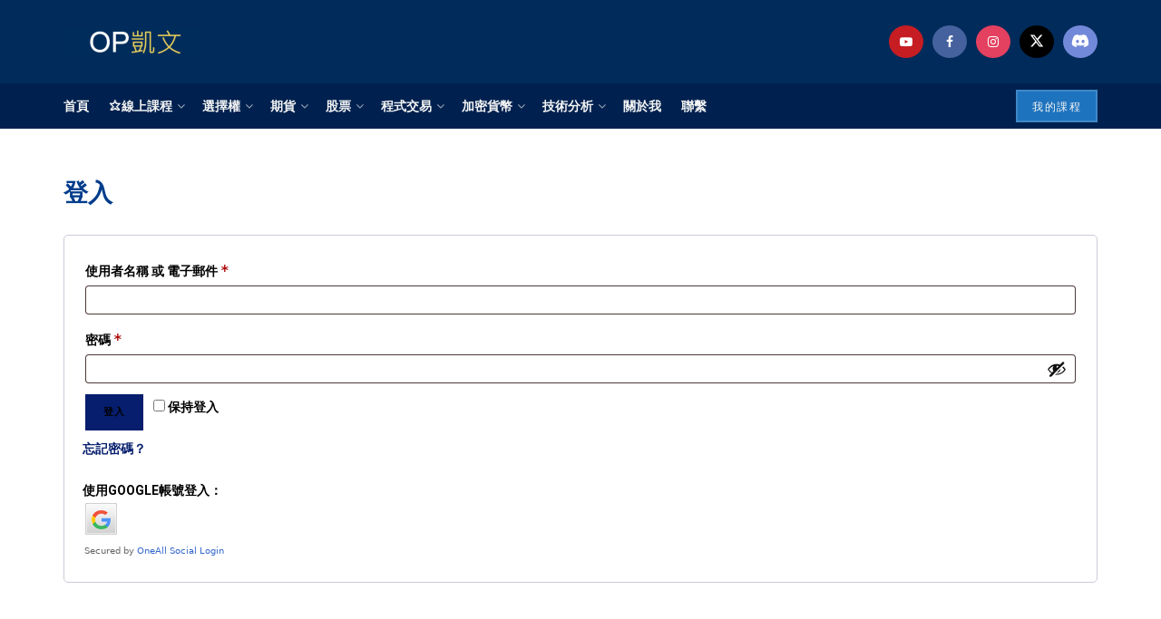

--- FILE ---
content_type: text/html; charset=UTF-8
request_url: https://opkevin.cc/my-account/
body_size: 41003
content:
<!doctype html>
<!--[if lt IE 7]> <html class="no-js lt-ie9 lt-ie8 lt-ie7" lang="zh-TW" prefix="og: https://ogp.me/ns#"> <![endif]-->
<!--[if IE 7]>    <html class="no-js lt-ie9 lt-ie8" lang="zh-TW" prefix="og: https://ogp.me/ns#"> <![endif]-->
<!--[if IE 8]>    <html class="no-js lt-ie9" lang="zh-TW" prefix="og: https://ogp.me/ns#"> <![endif]-->
<!--[if IE 9]>    <html class="no-js lt-ie10" lang="zh-TW" prefix="og: https://ogp.me/ns#"> <![endif]-->
<!--[if gt IE 8]><!--> <html class="no-js" lang="zh-TW" prefix="og: https://ogp.me/ns#"> <!--<![endif]-->
<head>
    <meta http-equiv="Content-Type" content="text/html; charset=UTF-8" />
    <meta name='viewport' content='width=device-width, initial-scale=1, user-scalable=yes' />
    <link rel="profile" href="http://gmpg.org/xfn/11" />
    <link rel="pingback" href="https://opkevin.cc/xmlrpc.php" />
    	<style>img:is([sizes="auto" i], [sizes^="auto," i]) { contain-intrinsic-size: 3000px 1500px }</style>
	<meta property="og:type" content="article">
<meta property="og:title" content="My account">
<meta property="og:site_name" content="OP凱文">
<meta property="og:url" content="https://opkevin.cc/my-account">
<meta property="og:locale" content="zh_TW">
<meta property="article:published_time" content="2022-07-05T09:16:56+08:00">
<meta property="article:modified_time" content="2022-07-05T09:16:56+08:00">
<meta property="article:author" content="https://opkevin.cc">
<meta name="twitter:card" content="summary_large_image">
<meta name="twitter:title" content="My account">
<meta name="twitter:description" content="">
<meta name="twitter:url" content="https://opkevin.cc/my-account">
<meta name="twitter:site" content="https://opkevin.cc">
			<script type="text/javascript">
			  var jnews_ajax_url = '/?ajax-request=jnews'
			</script>
			<script type="text/javascript">;window.jnews=window.jnews||{},window.jnews.library=window.jnews.library||{},window.jnews.library=function(){"use strict";var e=this;e.win=window,e.doc=document,e.noop=function(){},e.globalBody=e.doc.getElementsByTagName("body")[0],e.globalBody=e.globalBody?e.globalBody:e.doc,e.win.jnewsDataStorage=e.win.jnewsDataStorage||{_storage:new WeakMap,put:function(e,t,n){this._storage.has(e)||this._storage.set(e,new Map),this._storage.get(e).set(t,n)},get:function(e,t){return this._storage.get(e).get(t)},has:function(e,t){return this._storage.has(e)&&this._storage.get(e).has(t)},remove:function(e,t){var n=this._storage.get(e).delete(t);return 0===!this._storage.get(e).size&&this._storage.delete(e),n}},e.windowWidth=function(){return e.win.innerWidth||e.docEl.clientWidth||e.globalBody.clientWidth},e.windowHeight=function(){return e.win.innerHeight||e.docEl.clientHeight||e.globalBody.clientHeight},e.requestAnimationFrame=e.win.requestAnimationFrame||e.win.webkitRequestAnimationFrame||e.win.mozRequestAnimationFrame||e.win.msRequestAnimationFrame||window.oRequestAnimationFrame||function(e){return setTimeout(e,1e3/60)},e.cancelAnimationFrame=e.win.cancelAnimationFrame||e.win.webkitCancelAnimationFrame||e.win.webkitCancelRequestAnimationFrame||e.win.mozCancelAnimationFrame||e.win.msCancelRequestAnimationFrame||e.win.oCancelRequestAnimationFrame||function(e){clearTimeout(e)},e.classListSupport="classList"in document.createElement("_"),e.hasClass=e.classListSupport?function(e,t){return e.classList.contains(t)}:function(e,t){return e.className.indexOf(t)>=0},e.addClass=e.classListSupport?function(t,n){e.hasClass(t,n)||t.classList.add(n)}:function(t,n){e.hasClass(t,n)||(t.className+=" "+n)},e.removeClass=e.classListSupport?function(t,n){e.hasClass(t,n)&&t.classList.remove(n)}:function(t,n){e.hasClass(t,n)&&(t.className=t.className.replace(n,""))},e.objKeys=function(e){var t=[];for(var n in e)Object.prototype.hasOwnProperty.call(e,n)&&t.push(n);return t},e.isObjectSame=function(e,t){var n=!0;return JSON.stringify(e)!==JSON.stringify(t)&&(n=!1),n},e.extend=function(){for(var e,t,n,o=arguments[0]||{},i=1,a=arguments.length;i<a;i++)if(null!==(e=arguments[i]))for(t in e)o!==(n=e[t])&&void 0!==n&&(o[t]=n);return o},e.dataStorage=e.win.jnewsDataStorage,e.isVisible=function(e){return 0!==e.offsetWidth&&0!==e.offsetHeight||e.getBoundingClientRect().length},e.getHeight=function(e){return e.offsetHeight||e.clientHeight||e.getBoundingClientRect().height},e.getWidth=function(e){return e.offsetWidth||e.clientWidth||e.getBoundingClientRect().width},e.supportsPassive=!1;try{var t=Object.defineProperty({},"passive",{get:function(){e.supportsPassive=!0}});"createEvent"in e.doc?e.win.addEventListener("test",null,t):"fireEvent"in e.doc&&e.win.attachEvent("test",null)}catch(e){}e.passiveOption=!!e.supportsPassive&&{passive:!0},e.setStorage=function(e,t){e="jnews-"+e;var n={expired:Math.floor(((new Date).getTime()+432e5)/1e3)};t=Object.assign(n,t);localStorage.setItem(e,JSON.stringify(t))},e.getStorage=function(e){e="jnews-"+e;var t=localStorage.getItem(e);return null!==t&&0<t.length?JSON.parse(localStorage.getItem(e)):{}},e.expiredStorage=function(){var t,n="jnews-";for(var o in localStorage)o.indexOf(n)>-1&&"undefined"!==(t=e.getStorage(o.replace(n,""))).expired&&t.expired<Math.floor((new Date).getTime()/1e3)&&localStorage.removeItem(o)},e.addEvents=function(t,n,o){for(var i in n){var a=["touchstart","touchmove"].indexOf(i)>=0&&!o&&e.passiveOption;"createEvent"in e.doc?t.addEventListener(i,n[i],a):"fireEvent"in e.doc&&t.attachEvent("on"+i,n[i])}},e.removeEvents=function(t,n){for(var o in n)"createEvent"in e.doc?t.removeEventListener(o,n[o]):"fireEvent"in e.doc&&t.detachEvent("on"+o,n[o])},e.triggerEvents=function(t,n,o){var i;o=o||{detail:null};return"createEvent"in e.doc?(!(i=e.doc.createEvent("CustomEvent")||new CustomEvent(n)).initCustomEvent||i.initCustomEvent(n,!0,!1,o),void t.dispatchEvent(i)):"fireEvent"in e.doc?((i=e.doc.createEventObject()).eventType=n,void t.fireEvent("on"+i.eventType,i)):void 0},e.getParents=function(t,n){void 0===n&&(n=e.doc);for(var o=[],i=t.parentNode,a=!1;!a;)if(i){var r=i;r.querySelectorAll(n).length?a=!0:(o.push(r),i=r.parentNode)}else o=[],a=!0;return o},e.forEach=function(e,t,n){for(var o=0,i=e.length;o<i;o++)t.call(n,e[o],o)},e.getText=function(e){return e.innerText||e.textContent},e.setText=function(e,t){var n="object"==typeof t?t.innerText||t.textContent:t;e.innerText&&(e.innerText=n),e.textContent&&(e.textContent=n)},e.httpBuildQuery=function(t){return e.objKeys(t).reduce(function t(n){var o=arguments.length>1&&void 0!==arguments[1]?arguments[1]:null;return function(i,a){var r=n[a];a=encodeURIComponent(a);var s=o?"".concat(o,"[").concat(a,"]"):a;return null==r||"function"==typeof r?(i.push("".concat(s,"=")),i):["number","boolean","string"].includes(typeof r)?(i.push("".concat(s,"=").concat(encodeURIComponent(r))),i):(i.push(e.objKeys(r).reduce(t(r,s),[]).join("&")),i)}}(t),[]).join("&")},e.get=function(t,n,o,i){return o="function"==typeof o?o:e.noop,e.ajax("GET",t,n,o,i)},e.post=function(t,n,o,i){return o="function"==typeof o?o:e.noop,e.ajax("POST",t,n,o,i)},e.ajax=function(t,n,o,i,a){var r=new XMLHttpRequest,s=n,c=e.httpBuildQuery(o);if(t=-1!=["GET","POST"].indexOf(t)?t:"GET",r.open(t,s+("GET"==t?"?"+c:""),!0),"POST"==t&&r.setRequestHeader("Content-type","application/x-www-form-urlencoded"),r.setRequestHeader("X-Requested-With","XMLHttpRequest"),r.onreadystatechange=function(){4===r.readyState&&200<=r.status&&300>r.status&&"function"==typeof i&&i.call(void 0,r.response)},void 0!==a&&!a){return{xhr:r,send:function(){r.send("POST"==t?c:null)}}}return r.send("POST"==t?c:null),{xhr:r}},e.scrollTo=function(t,n,o){function i(e,t,n){this.start=this.position(),this.change=e-this.start,this.currentTime=0,this.increment=20,this.duration=void 0===n?500:n,this.callback=t,this.finish=!1,this.animateScroll()}return Math.easeInOutQuad=function(e,t,n,o){return(e/=o/2)<1?n/2*e*e+t:-n/2*(--e*(e-2)-1)+t},i.prototype.stop=function(){this.finish=!0},i.prototype.move=function(t){e.doc.documentElement.scrollTop=t,e.globalBody.parentNode.scrollTop=t,e.globalBody.scrollTop=t},i.prototype.position=function(){return e.doc.documentElement.scrollTop||e.globalBody.parentNode.scrollTop||e.globalBody.scrollTop},i.prototype.animateScroll=function(){this.currentTime+=this.increment;var t=Math.easeInOutQuad(this.currentTime,this.start,this.change,this.duration);this.move(t),this.currentTime<this.duration&&!this.finish?e.requestAnimationFrame.call(e.win,this.animateScroll.bind(this)):this.callback&&"function"==typeof this.callback&&this.callback()},new i(t,n,o)},e.unwrap=function(t){var n,o=t;e.forEach(t,(function(e,t){n?n+=e:n=e})),o.replaceWith(n)},e.performance={start:function(e){performance.mark(e+"Start")},stop:function(e){performance.mark(e+"End"),performance.measure(e,e+"Start",e+"End")}},e.fps=function(){var t=0,n=0,o=0;!function(){var i=t=0,a=0,r=0,s=document.getElementById("fpsTable"),c=function(t){void 0===document.getElementsByTagName("body")[0]?e.requestAnimationFrame.call(e.win,(function(){c(t)})):document.getElementsByTagName("body")[0].appendChild(t)};null===s&&((s=document.createElement("div")).style.position="fixed",s.style.top="120px",s.style.left="10px",s.style.width="100px",s.style.height="20px",s.style.border="1px solid black",s.style.fontSize="11px",s.style.zIndex="100000",s.style.backgroundColor="white",s.id="fpsTable",c(s));var l=function(){o++,n=Date.now(),(a=(o/(r=(n-t)/1e3)).toPrecision(2))!=i&&(i=a,s.innerHTML=i+"fps"),1<r&&(t=n,o=0),e.requestAnimationFrame.call(e.win,l)};l()}()},e.instr=function(e,t){for(var n=0;n<t.length;n++)if(-1!==e.toLowerCase().indexOf(t[n].toLowerCase()))return!0},e.winLoad=function(t,n){function o(o){if("complete"===e.doc.readyState||"interactive"===e.doc.readyState)return!o||n?setTimeout(t,n||1):t(o),1}o()||e.addEvents(e.win,{load:o})},e.docReady=function(t,n){function o(o){if("complete"===e.doc.readyState||"interactive"===e.doc.readyState)return!o||n?setTimeout(t,n||1):t(o),1}o()||e.addEvents(e.doc,{DOMContentLoaded:o})},e.fireOnce=function(){e.docReady((function(){e.assets=e.assets||[],e.assets.length&&(e.boot(),e.load_assets())}),50)},e.boot=function(){e.length&&e.doc.querySelectorAll("style[media]").forEach((function(e){"not all"==e.getAttribute("media")&&e.removeAttribute("media")}))},e.create_js=function(t,n){var o=e.doc.createElement("script");switch(o.setAttribute("src",t),n){case"defer":o.setAttribute("defer",!0);break;case"async":o.setAttribute("async",!0);break;case"deferasync":o.setAttribute("defer",!0),o.setAttribute("async",!0)}e.globalBody.appendChild(o)},e.load_assets=function(){"object"==typeof e.assets&&e.forEach(e.assets.slice(0),(function(t,n){var o="";t.defer&&(o+="defer"),t.async&&(o+="async"),e.create_js(t.url,o);var i=e.assets.indexOf(t);i>-1&&e.assets.splice(i,1)})),e.assets=jnewsoption.au_scripts=window.jnewsads=[]},e.setCookie=function(e,t,n){var o="";if(n){var i=new Date;i.setTime(i.getTime()+24*n*60*60*1e3),o="; expires="+i.toUTCString()}document.cookie=e+"="+(t||"")+o+"; path=/"},e.getCookie=function(e){for(var t=e+"=",n=document.cookie.split(";"),o=0;o<n.length;o++){for(var i=n[o];" "==i.charAt(0);)i=i.substring(1,i.length);if(0==i.indexOf(t))return i.substring(t.length,i.length)}return null},e.eraseCookie=function(e){document.cookie=e+"=; Path=/; Expires=Thu, 01 Jan 1970 00:00:01 GMT;"},e.docReady((function(){e.globalBody=e.globalBody==e.doc?e.doc.getElementsByTagName("body")[0]:e.globalBody,e.globalBody=e.globalBody?e.globalBody:e.doc})),e.winLoad((function(){e.winLoad((function(){var t=!1;if(void 0!==window.jnewsadmin)if(void 0!==window.file_version_checker){var n=e.objKeys(window.file_version_checker);n.length?n.forEach((function(e){t||"10.0.4"===window.file_version_checker[e]||(t=!0)})):t=!0}else t=!0;t&&(window.jnewsHelper.getMessage(),window.jnewsHelper.getNotice())}),2500)}))},window.jnews.library=new window.jnews.library;</script>
<!-- Search Engine Optimization by Rank Math PRO - https://rankmath.com/ -->
<title>My account | OP凱文</title>
<meta name="robots" content="noindex, follow"/>
<meta property="og:locale" content="zh_TW" />
<meta property="og:type" content="article" />
<meta property="og:title" content="My account | OP凱文" />
<meta property="og:url" content="https://opkevin.cc/my-account/" />
<meta property="og:site_name" content="OP凱文" />
<meta property="article:publisher" content="https://www.facebook.com/OptionPlayerKevin" />
<meta property="article:author" content="https://www.facebook.com/OptionPlayerKevin" />
<meta property="fb:app_id" content="332979240929657" />
<meta property="article:published_time" content="2022-07-05T09:16:56+08:00" />
<meta name="twitter:card" content="summary_large_image" />
<meta name="twitter:title" content="My account | OP凱文" />
<meta name="twitter:label1" content="Time to read" />
<meta name="twitter:data1" content="Less than a minute" />
<script type="application/ld+json" class="rank-math-schema-pro">{"@context":"https://schema.org","@graph":[{"@type":["Person","Organization"],"@id":"https://opkevin.cc/#person","name":"OP\u51f1\u6587","sameAs":["https://www.facebook.com/OptionPlayerKevin"],"logo":{"@type":"ImageObject","@id":"https://opkevin.cc/#logo","url":"https://opkevin.cc/wp-content/uploads/2022/07/57026459_1314794755335056_2453708957869408256_n.png","contentUrl":"https://opkevin.cc/wp-content/uploads/2022/07/57026459_1314794755335056_2453708957869408256_n.png","caption":"OP\u51f1\u6587","inLanguage":"zh-TW","width":"256","height":"256"},"image":{"@type":"ImageObject","@id":"https://opkevin.cc/#logo","url":"https://opkevin.cc/wp-content/uploads/2022/07/57026459_1314794755335056_2453708957869408256_n.png","contentUrl":"https://opkevin.cc/wp-content/uploads/2022/07/57026459_1314794755335056_2453708957869408256_n.png","caption":"OP\u51f1\u6587","inLanguage":"zh-TW","width":"256","height":"256"}},{"@type":"WebSite","@id":"https://opkevin.cc/#website","url":"https://opkevin.cc","name":"OP\u51f1\u6587","publisher":{"@id":"https://opkevin.cc/#person"},"inLanguage":"zh-TW"},{"@type":"WebPage","@id":"https://opkevin.cc/my-account/#webpage","url":"https://opkevin.cc/my-account/","name":"My account | OP\u51f1\u6587","datePublished":"2022-07-05T09:16:56+08:00","dateModified":"2022-07-05T09:16:56+08:00","isPartOf":{"@id":"https://opkevin.cc/#website"},"inLanguage":"zh-TW"},{"@type":"Person","@id":"https://opkevin.cc/author/kevin/","name":"GO","url":"https://opkevin.cc/author/kevin/","image":{"@type":"ImageObject","@id":"https://secure.gravatar.com/avatar/480236fb2aade0824014a2b827e5dc6be4ce4f93a2d0be448766a3baf0f31b01?s=96&amp;d=mm&amp;r=g","url":"https://secure.gravatar.com/avatar/480236fb2aade0824014a2b827e5dc6be4ce4f93a2d0be448766a3baf0f31b01?s=96&amp;d=mm&amp;r=g","caption":"GO","inLanguage":"zh-TW"},"sameAs":["https://opkevin.cc"]},{"@type":"Article","headline":"My account | OP\u51f1\u6587","datePublished":"2022-07-05T09:16:56+08:00","dateModified":"2022-07-05T09:16:56+08:00","author":{"@id":"https://opkevin.cc/author/kevin/","name":"GO"},"publisher":{"@id":"https://opkevin.cc/#person"},"name":"My account | OP\u51f1\u6587","@id":"https://opkevin.cc/my-account/#richSnippet","isPartOf":{"@id":"https://opkevin.cc/my-account/#webpage"},"inLanguage":"zh-TW","mainEntityOfPage":{"@id":"https://opkevin.cc/my-account/#webpage"}}]}</script>
<!-- /Rank Math WordPress SEO plugin -->

<link rel='dns-prefetch' href='//capi-automation.s3.us-east-2.amazonaws.com' />
<link rel='dns-prefetch' href='//www.googletagmanager.com' />
<link rel='dns-prefetch' href='//fonts.googleapis.com' />
<link rel='preconnect' href='https://fonts.gstatic.com' />
<link rel="alternate" type="application/rss+xml" title="訂閱《OP凱文》&raquo; 資訊提供" href="https://opkevin.cc/feed/" />
<link rel="alternate" type="application/rss+xml" title="訂閱《OP凱文》&raquo; 留言的資訊提供" href="https://opkevin.cc/comments/feed/" />
<!-- opkevin.cc is managing ads with Advanced Ads 2.0.16 – https://wpadvancedads.com/ --><!--noptimize--><script id="opkev-ready">
			window.advanced_ads_ready=function(e,a){a=a||"complete";var d=function(e){return"interactive"===a?"loading"!==e:"complete"===e};d(document.readyState)?e():document.addEventListener("readystatechange",(function(a){d(a.target.readyState)&&e()}),{once:"interactive"===a})},window.advanced_ads_ready_queue=window.advanced_ads_ready_queue||[];		</script>
		<!--/noptimize--><link rel='stylesheet' id='lrm-modal-css' href='https://opkevin.cc/wp-content/plugins/ajax-login-and-registration-modal-popup-pro/free/assets/lrm-core-compiled.css?ver=56' type='text/css' media='all' />
<link rel='stylesheet' id='lrm-modal-skin-css' href='https://opkevin.cc/wp-content/plugins/ajax-login-and-registration-modal-popup-pro/free/skins/default/skin.css?ver=56' type='text/css' media='all' />
<style id='lrm-modal-skin-inline-css' type='text/css'>
 .lrm-form a.button,.lrm-form button,.lrm-form button[type=submit],.lrm-form #buddypress input[type=submit],.lrm-form .gform_wrapper input.gform_button[type=submit],.lrm-form input[type=submit]{color: #ffffff;}  .lrm-form a.button,.lrm-form button,.lrm-form button[type=submit],.lrm-form #buddypress input[type=submit],.lrm-form .gform_wrapper input.gform_button[type=submit],.lrm-form input[type=submit]{background-color: #2f889a;}  .lrm-user-modal-container .lrm-switcher a{background-color: #d2d8d8;}  .lrm-user-modal-container .lrm-switcher a{color: #809191;}
</style>
<style id='wp-emoji-styles-inline-css' type='text/css'>

	img.wp-smiley, img.emoji {
		display: inline !important;
		border: none !important;
		box-shadow: none !important;
		height: 1em !important;
		width: 1em !important;
		margin: 0 0.07em !important;
		vertical-align: -0.1em !important;
		background: none !important;
		padding: 0 !important;
	}
</style>
<link rel='stylesheet' id='wp-block-library-css' href='https://opkevin.cc/wp-content/plugins/gutenberg/build/block-library/style.css?ver=21.4.0' type='text/css' media='all' />
<style id='classic-theme-styles-inline-css' type='text/css'>
/*! This file is auto-generated */
.wp-block-button__link{color:#fff;background-color:#32373c;border-radius:9999px;box-shadow:none;text-decoration:none;padding:calc(.667em + 2px) calc(1.333em + 2px);font-size:1.125em}.wp-block-file__button{background:#32373c;color:#fff;text-decoration:none}
</style>
<style id='global-styles-inline-css' type='text/css'>
:root{--wp--preset--aspect-ratio--square: 1;--wp--preset--aspect-ratio--4-3: 4/3;--wp--preset--aspect-ratio--3-4: 3/4;--wp--preset--aspect-ratio--3-2: 3/2;--wp--preset--aspect-ratio--2-3: 2/3;--wp--preset--aspect-ratio--16-9: 16/9;--wp--preset--aspect-ratio--9-16: 9/16;--wp--preset--color--black: #000000;--wp--preset--color--cyan-bluish-gray: #abb8c3;--wp--preset--color--white: #ffffff;--wp--preset--color--pale-pink: #f78da7;--wp--preset--color--vivid-red: #cf2e2e;--wp--preset--color--luminous-vivid-orange: #ff6900;--wp--preset--color--luminous-vivid-amber: #fcb900;--wp--preset--color--light-green-cyan: #7bdcb5;--wp--preset--color--vivid-green-cyan: #00d084;--wp--preset--color--pale-cyan-blue: #8ed1fc;--wp--preset--color--vivid-cyan-blue: #0693e3;--wp--preset--color--vivid-purple: #9b51e0;--wp--preset--gradient--vivid-cyan-blue-to-vivid-purple: linear-gradient(135deg,rgb(6,147,227) 0%,rgb(155,81,224) 100%);--wp--preset--gradient--light-green-cyan-to-vivid-green-cyan: linear-gradient(135deg,rgb(122,220,180) 0%,rgb(0,208,130) 100%);--wp--preset--gradient--luminous-vivid-amber-to-luminous-vivid-orange: linear-gradient(135deg,rgb(252,185,0) 0%,rgb(255,105,0) 100%);--wp--preset--gradient--luminous-vivid-orange-to-vivid-red: linear-gradient(135deg,rgb(255,105,0) 0%,rgb(207,46,46) 100%);--wp--preset--gradient--very-light-gray-to-cyan-bluish-gray: linear-gradient(135deg,rgb(238,238,238) 0%,rgb(169,184,195) 100%);--wp--preset--gradient--cool-to-warm-spectrum: linear-gradient(135deg,rgb(74,234,220) 0%,rgb(151,120,209) 20%,rgb(207,42,186) 40%,rgb(238,44,130) 60%,rgb(251,105,98) 80%,rgb(254,248,76) 100%);--wp--preset--gradient--blush-light-purple: linear-gradient(135deg,rgb(255,206,236) 0%,rgb(152,150,240) 100%);--wp--preset--gradient--blush-bordeaux: linear-gradient(135deg,rgb(254,205,165) 0%,rgb(254,45,45) 50%,rgb(107,0,62) 100%);--wp--preset--gradient--luminous-dusk: linear-gradient(135deg,rgb(255,203,112) 0%,rgb(199,81,192) 50%,rgb(65,88,208) 100%);--wp--preset--gradient--pale-ocean: linear-gradient(135deg,rgb(255,245,203) 0%,rgb(182,227,212) 50%,rgb(51,167,181) 100%);--wp--preset--gradient--electric-grass: linear-gradient(135deg,rgb(202,248,128) 0%,rgb(113,206,126) 100%);--wp--preset--gradient--midnight: linear-gradient(135deg,rgb(2,3,129) 0%,rgb(40,116,252) 100%);--wp--preset--font-size--small: 13px;--wp--preset--font-size--medium: 20px;--wp--preset--font-size--large: 36px;--wp--preset--font-size--x-large: 42px;--wp--preset--spacing--20: 0.44rem;--wp--preset--spacing--30: 0.67rem;--wp--preset--spacing--40: 1rem;--wp--preset--spacing--50: 1.5rem;--wp--preset--spacing--60: 2.25rem;--wp--preset--spacing--70: 3.38rem;--wp--preset--spacing--80: 5.06rem;--wp--preset--shadow--natural: 6px 6px 9px rgba(0, 0, 0, 0.2);--wp--preset--shadow--deep: 12px 12px 50px rgba(0, 0, 0, 0.4);--wp--preset--shadow--sharp: 6px 6px 0px rgba(0, 0, 0, 0.2);--wp--preset--shadow--outlined: 6px 6px 0px -3px rgb(255, 255, 255), 6px 6px rgb(0, 0, 0);--wp--preset--shadow--crisp: 6px 6px 0px rgb(0, 0, 0);}:where(.is-layout-flex){gap: 0.5em;}:where(.is-layout-grid){gap: 0.5em;}body .is-layout-flex{display: flex;}.is-layout-flex{flex-wrap: wrap;align-items: center;}.is-layout-flex > :is(*, div){margin: 0;}body .is-layout-grid{display: grid;}.is-layout-grid > :is(*, div){margin: 0;}:where(.wp-block-columns.is-layout-flex){gap: 2em;}:where(.wp-block-columns.is-layout-grid){gap: 2em;}:where(.wp-block-post-template.is-layout-flex){gap: 1.25em;}:where(.wp-block-post-template.is-layout-grid){gap: 1.25em;}.has-black-color{color: var(--wp--preset--color--black) !important;}.has-cyan-bluish-gray-color{color: var(--wp--preset--color--cyan-bluish-gray) !important;}.has-white-color{color: var(--wp--preset--color--white) !important;}.has-pale-pink-color{color: var(--wp--preset--color--pale-pink) !important;}.has-vivid-red-color{color: var(--wp--preset--color--vivid-red) !important;}.has-luminous-vivid-orange-color{color: var(--wp--preset--color--luminous-vivid-orange) !important;}.has-luminous-vivid-amber-color{color: var(--wp--preset--color--luminous-vivid-amber) !important;}.has-light-green-cyan-color{color: var(--wp--preset--color--light-green-cyan) !important;}.has-vivid-green-cyan-color{color: var(--wp--preset--color--vivid-green-cyan) !important;}.has-pale-cyan-blue-color{color: var(--wp--preset--color--pale-cyan-blue) !important;}.has-vivid-cyan-blue-color{color: var(--wp--preset--color--vivid-cyan-blue) !important;}.has-vivid-purple-color{color: var(--wp--preset--color--vivid-purple) !important;}.has-black-background-color{background-color: var(--wp--preset--color--black) !important;}.has-cyan-bluish-gray-background-color{background-color: var(--wp--preset--color--cyan-bluish-gray) !important;}.has-white-background-color{background-color: var(--wp--preset--color--white) !important;}.has-pale-pink-background-color{background-color: var(--wp--preset--color--pale-pink) !important;}.has-vivid-red-background-color{background-color: var(--wp--preset--color--vivid-red) !important;}.has-luminous-vivid-orange-background-color{background-color: var(--wp--preset--color--luminous-vivid-orange) !important;}.has-luminous-vivid-amber-background-color{background-color: var(--wp--preset--color--luminous-vivid-amber) !important;}.has-light-green-cyan-background-color{background-color: var(--wp--preset--color--light-green-cyan) !important;}.has-vivid-green-cyan-background-color{background-color: var(--wp--preset--color--vivid-green-cyan) !important;}.has-pale-cyan-blue-background-color{background-color: var(--wp--preset--color--pale-cyan-blue) !important;}.has-vivid-cyan-blue-background-color{background-color: var(--wp--preset--color--vivid-cyan-blue) !important;}.has-vivid-purple-background-color{background-color: var(--wp--preset--color--vivid-purple) !important;}.has-black-border-color{border-color: var(--wp--preset--color--black) !important;}.has-cyan-bluish-gray-border-color{border-color: var(--wp--preset--color--cyan-bluish-gray) !important;}.has-white-border-color{border-color: var(--wp--preset--color--white) !important;}.has-pale-pink-border-color{border-color: var(--wp--preset--color--pale-pink) !important;}.has-vivid-red-border-color{border-color: var(--wp--preset--color--vivid-red) !important;}.has-luminous-vivid-orange-border-color{border-color: var(--wp--preset--color--luminous-vivid-orange) !important;}.has-luminous-vivid-amber-border-color{border-color: var(--wp--preset--color--luminous-vivid-amber) !important;}.has-light-green-cyan-border-color{border-color: var(--wp--preset--color--light-green-cyan) !important;}.has-vivid-green-cyan-border-color{border-color: var(--wp--preset--color--vivid-green-cyan) !important;}.has-pale-cyan-blue-border-color{border-color: var(--wp--preset--color--pale-cyan-blue) !important;}.has-vivid-cyan-blue-border-color{border-color: var(--wp--preset--color--vivid-cyan-blue) !important;}.has-vivid-purple-border-color{border-color: var(--wp--preset--color--vivid-purple) !important;}.has-vivid-cyan-blue-to-vivid-purple-gradient-background{background: var(--wp--preset--gradient--vivid-cyan-blue-to-vivid-purple) !important;}.has-light-green-cyan-to-vivid-green-cyan-gradient-background{background: var(--wp--preset--gradient--light-green-cyan-to-vivid-green-cyan) !important;}.has-luminous-vivid-amber-to-luminous-vivid-orange-gradient-background{background: var(--wp--preset--gradient--luminous-vivid-amber-to-luminous-vivid-orange) !important;}.has-luminous-vivid-orange-to-vivid-red-gradient-background{background: var(--wp--preset--gradient--luminous-vivid-orange-to-vivid-red) !important;}.has-very-light-gray-to-cyan-bluish-gray-gradient-background{background: var(--wp--preset--gradient--very-light-gray-to-cyan-bluish-gray) !important;}.has-cool-to-warm-spectrum-gradient-background{background: var(--wp--preset--gradient--cool-to-warm-spectrum) !important;}.has-blush-light-purple-gradient-background{background: var(--wp--preset--gradient--blush-light-purple) !important;}.has-blush-bordeaux-gradient-background{background: var(--wp--preset--gradient--blush-bordeaux) !important;}.has-luminous-dusk-gradient-background{background: var(--wp--preset--gradient--luminous-dusk) !important;}.has-pale-ocean-gradient-background{background: var(--wp--preset--gradient--pale-ocean) !important;}.has-electric-grass-gradient-background{background: var(--wp--preset--gradient--electric-grass) !important;}.has-midnight-gradient-background{background: var(--wp--preset--gradient--midnight) !important;}.has-small-font-size{font-size: var(--wp--preset--font-size--small) !important;}.has-medium-font-size{font-size: var(--wp--preset--font-size--medium) !important;}.has-large-font-size{font-size: var(--wp--preset--font-size--large) !important;}.has-x-large-font-size{font-size: var(--wp--preset--font-size--x-large) !important;}
:where(.wp-block-columns.is-layout-flex){gap: 2em;}:where(.wp-block-columns.is-layout-grid){gap: 2em;}
:root :where(.wp-block-pullquote){font-size: 1.5em;line-height: 1.6;}
:where(.wp-block-post-template.is-layout-flex){gap: 1.25em;}:where(.wp-block-post-template.is-layout-grid){gap: 1.25em;}
</style>
<link rel='stylesheet' id='wpa-css-css' href='https://opkevin.cc/wp-content/plugins/honeypot/includes/css/wpa.css?ver=2.3.04' type='text/css' media='all' />
<link rel='stylesheet' id='mailerlite_forms.css-css' href='https://opkevin.cc/wp-content/plugins/official-mailerlite-sign-up-forms/assets/css/mailerlite_forms.css?ver=1.7.18' type='text/css' media='all' />
<link rel='stylesheet' id='tutor-icon-css' href='https://opkevin.cc/wp-content/plugins/tutor/assets/css/tutor-icon.min.css?ver=3.8.0' type='text/css' media='all' />
<link rel='stylesheet' id='tutor-css' href='https://opkevin.cc/wp-content/plugins/tutor/assets/css/tutor.min.css?ver=3.8.0' type='text/css' media='all' />
<link rel='stylesheet' id='tutor-frontend-css' href='https://opkevin.cc/wp-content/plugins/tutor/assets/css/tutor-front.min.css?ver=3.8.0' type='text/css' media='all' />
<style id='tutor-frontend-inline-css' type='text/css'>
.mce-notification.mce-notification-error{display: none !important;}
:root{--tutor-color-primary:#3e64de;--tutor-color-primary-rgb:62, 100, 222;--tutor-color-primary-hover:#395bca;--tutor-color-primary-hover-rgb:57, 91, 202;--tutor-body-color:#212327;--tutor-body-color-rgb:33, 35, 39;--tutor-border-color:#cdcfd5;--tutor-border-color-rgb:205, 207, 213;--tutor-color-gray:#e3e5eb;--tutor-color-gray-rgb:227, 229, 235;}
</style>
<link rel='stylesheet' id='tutor-prism-css-css' href='https://opkevin.cc/wp-content/plugins/tutor-pro/assets/lib/codesample/prism.css?ver=3.8.0' type='text/css' media='all' />
<link rel='stylesheet' id='tutor-pro-front-css' href='https://opkevin.cc/wp-content/plugins/tutor-pro/assets/css/front.css?ver=3.8.0' type='text/css' media='all' />
<link rel='stylesheet' id='enrollment-frontend-css-css' href='https://opkevin.cc/wp-content/plugins/tutor-pro/addons/enrollments/assets/css/enroll.css?ver=3.8.0' type='text/css' media='all' />
<link rel='stylesheet' id='select2-css' href='https://opkevin.cc/wp-content/plugins/woocommerce/assets/css/select2.css?ver=10.4.3' type='text/css' media='all' />
<link rel='stylesheet' id='woocommerce-layout-css' href='https://opkevin.cc/wp-content/plugins/woocommerce/assets/css/woocommerce-layout.css?ver=10.4.3' type='text/css' media='all' />
<link rel='stylesheet' id='woocommerce-smallscreen-css' href='https://opkevin.cc/wp-content/plugins/woocommerce/assets/css/woocommerce-smallscreen.css?ver=10.4.3' type='text/css' media='only screen and (max-width: 768px)' />
<link rel='stylesheet' id='woocommerce-general-css' href='https://opkevin.cc/wp-content/plugins/woocommerce/assets/css/woocommerce.css?ver=10.4.3' type='text/css' media='all' />
<style id='woocommerce-inline-inline-css' type='text/css'>
.woocommerce form .form-row .required { visibility: visible; }
</style>
<link rel='stylesheet' id='fcf-assets-new-admin-css-css' href='https://opkevin.cc/wp-content/plugins/flexible-checkout-fields/assets/css/new-front.css?ver=4.1.31' type='text/css' media='all' />
<link rel='stylesheet' id='jquery-ui-style-css' href='https://opkevin.cc/wp-content/plugins/flexible-checkout-fields/assets/css/jquery-ui.min.css?ver=4.1.31.19' type='text/css' media='all' />
<link rel='stylesheet' id='inspire_checkout_fields_public_style-css' href='https://opkevin.cc/wp-content/plugins/flexible-checkout-fields/assets/css/front.min.css?ver=4.1.31.19' type='text/css' media='all' />
<link rel='stylesheet' id='elementor-frontend-css' href='https://opkevin.cc/wp-content/plugins/elementor/assets/css/frontend.min.css?ver=3.34.1' type='text/css' media='all' />
<link rel='stylesheet' id='jeg_customizer_font-css' href='//fonts.googleapis.com/css?family=Roboto%3A700%7CMonda%3Areguler&#038;display=swap&#038;ver=1.3.0' type='text/css' media='all' />
<link rel='stylesheet' id='katex-css' href='https://opkevin.cc/wp-content/plugins/katex/assets/katex-0.16.22/katex.min.css?ver=2.2.5' type='text/css' media='all' />
<link rel='stylesheet' id='font-awesome-css' href='https://opkevin.cc/wp-content/plugins/elementor/assets/lib/font-awesome/css/font-awesome.min.css?ver=4.7.0' type='text/css' media='all' />
<link rel='stylesheet' id='jnews-frontend-css' href='https://opkevin.cc/wp-content/themes/jnews/assets/dist/frontend.min.css?ver=12.0.0' type='text/css' media='all' />
<link rel='stylesheet' id='jnews-elementor-css' href='https://opkevin.cc/wp-content/themes/jnews/assets/css/elementor-frontend.css?ver=12.0.0' type='text/css' media='all' />
<link rel='stylesheet' id='jnews-style-css' href='https://opkevin.cc/wp-content/themes/jnews/style.css?ver=12.0.0' type='text/css' media='all' />
<link rel='stylesheet' id='jnews-darkmode-css' href='https://opkevin.cc/wp-content/themes/jnews/assets/css/darkmode.css?ver=12.0.0' type='text/css' media='all' />
<link rel='stylesheet' id='jnews-scheme-css' href='https://opkevin.cc/wp-content/uploads/jnews/scheme.css?ver=1757172578' type='text/css' media='all' />
<script type="text/javascript" src="https://opkevin.cc/wp-includes/js/jquery/jquery.min.js?ver=3.7.1" id="jquery-core-js"></script>
<script type="text/javascript" src="https://opkevin.cc/wp-includes/js/jquery/jquery-migrate.min.js?ver=3.4.1" id="jquery-migrate-js"></script>
<script type="text/javascript" src="https://opkevin.cc/wp-content/plugins/gutenberg/build/hooks/index.min.js?ver=84e753e2b66eb7028d38" id="wp-hooks-js"></script>
<script type="text/javascript" src="https://opkevin.cc/wp-content/plugins/gutenberg/build/i18n/index.min.js?ver=671c1c41fbf6f13df25a" id="wp-i18n-js"></script>
<script type="text/javascript" id="wp-i18n-js-after">
/* <![CDATA[ */
wp.i18n.setLocaleData( { 'text direction\u0004ltr': [ 'ltr' ] } );
/* ]]> */
</script>
<script type="text/javascript" src="https://opkevin.cc/wp-includes/js/dist/vendor/wp-polyfill.min.js?ver=3.15.0" id="wp-polyfill-js"></script>
<script type="text/javascript" src="https://opkevin.cc/wp-content/plugins/gutenberg/build/vendors/react.min.js?ver=18" id="react-js"></script>
<script type="text/javascript" src="https://opkevin.cc/wp-content/plugins/gutenberg/build/vendors/react-dom.min.js?ver=18" id="react-dom-js"></script>
<script type="text/javascript" src="https://opkevin.cc/wp-includes/js/jquery/ui/core.min.js?ver=1.13.3" id="jquery-ui-core-js"></script>
<script type="text/javascript" src="https://opkevin.cc/wp-includes/js/jquery/ui/datepicker.min.js?ver=1.13.3" id="jquery-ui-datepicker-js"></script>
<script type="text/javascript" id="jquery-ui-datepicker-js-after">
/* <![CDATA[ */
jQuery(function(jQuery){jQuery.datepicker.setDefaults({"closeText":"\u95dc\u9589","currentText":"\u4eca\u5929","monthNames":["1 \u6708","2 \u6708","3 \u6708","4 \u6708","5 \u6708","6 \u6708","7 \u6708","8 \u6708","9 \u6708","10 \u6708","11 \u6708","12 \u6708"],"monthNamesShort":["1 \u6708","2 \u6708","3 \u6708","4 \u6708","5 \u6708","6 \u6708","7 \u6708","8 \u6708","9 \u6708","10 \u6708","11 \u6708","12 \u6708"],"nextText":"\u4e0b\u4e00\u6b65","prevText":"\u4e0a\u4e00\u6b65","dayNames":["\u661f\u671f\u65e5","\u661f\u671f\u4e00","\u661f\u671f\u4e8c","\u661f\u671f\u4e09","\u661f\u671f\u56db","\u661f\u671f\u4e94","\u661f\u671f\u516d"],"dayNamesShort":["\u9031\u65e5","\u9031\u4e00","\u9031\u4e8c","\u9031\u4e09","\u9031\u56db","\u9031\u4e94","\u9031\u516d"],"dayNamesMin":["\u65e5","\u4e00","\u4e8c","\u4e09","\u56db","\u4e94","\u516d"],"dateFormat":"yy-mm-dd","firstDay":0,"isRTL":false});});
/* ]]> */
</script>
<script type="text/javascript" src="https://opkevin.cc/wp-content/plugins/woocommerce/assets/js/jquery-blockui/jquery.blockUI.min.js?ver=2.7.0-wc.10.4.3" id="wc-jquery-blockui-js" data-wp-strategy="defer"></script>
<script type="text/javascript" id="wc-add-to-cart-js-extra">
/* <![CDATA[ */
var wc_add_to_cart_params = {"ajax_url":"\/wp-admin\/admin-ajax.php","wc_ajax_url":"\/?wc-ajax=%%endpoint%%","i18n_view_cart":"\u67e5\u770b\u8cfc\u7269\u8eca","cart_url":"https:\/\/opkevin.cc\/cart\/","is_cart":"","cart_redirect_after_add":"no"};
/* ]]> */
</script>
<script type="text/javascript" src="https://opkevin.cc/wp-content/plugins/woocommerce/assets/js/frontend/add-to-cart.min.js?ver=10.4.3" id="wc-add-to-cart-js" defer="defer" data-wp-strategy="defer"></script>
<script type="text/javascript" src="https://opkevin.cc/wp-content/plugins/woocommerce/assets/js/selectWoo/selectWoo.full.min.js?ver=1.0.9-wc.10.4.3" id="selectWoo-js" defer="defer" data-wp-strategy="defer"></script>
<script type="text/javascript" src="https://opkevin.cc/wp-content/plugins/woocommerce/assets/js/frontend/account-i18n.min.js?ver=10.4.3" id="wc-account-i18n-js" defer="defer" data-wp-strategy="defer"></script>
<script type="text/javascript" src="https://opkevin.cc/wp-content/plugins/woocommerce/assets/js/js-cookie/js.cookie.min.js?ver=2.1.4-wc.10.4.3" id="wc-js-cookie-js" data-wp-strategy="defer"></script>
<script type="text/javascript" id="inspire_checkout_fields_checkout_js-js-extra">
/* <![CDATA[ */
var words = {"uploading":"Uploading file..."};
/* ]]> */
</script>
<script type="text/javascript" src="https://opkevin.cc/wp-content/plugins/flexible-checkout-fields/assets/js/checkout.min.js?ver=4.1.31.19" id="inspire_checkout_fields_checkout_js-js"></script>

<!-- Google tag (gtag.js) snippet added by Site Kit -->
<!-- Google Analytics snippet added by Site Kit -->
<script type="text/javascript" src="https://www.googletagmanager.com/gtag/js?id=GT-KVMLS68" id="google_gtagjs-js" async></script>
<script type="text/javascript" id="google_gtagjs-js-after">
/* <![CDATA[ */
window.dataLayer = window.dataLayer || [];function gtag(){dataLayer.push(arguments);}
gtag("set","linker",{"domains":["opkevin.cc"]});
gtag("js", new Date());
gtag("set", "developer_id.dZTNiMT", true);
gtag("config", "GT-KVMLS68");
 window._googlesitekit = window._googlesitekit || {}; window._googlesitekit.throttledEvents = []; window._googlesitekit.gtagEvent = (name, data) => { var key = JSON.stringify( { name, data } ); if ( !! window._googlesitekit.throttledEvents[ key ] ) { return; } window._googlesitekit.throttledEvents[ key ] = true; setTimeout( () => { delete window._googlesitekit.throttledEvents[ key ]; }, 5 ); gtag( "event", name, { ...data, event_source: "site-kit" } ); }; 
/* ]]> */
</script>
<script>
window.wc_ga_pro = {};

window.wc_ga_pro.ajax_url = 'https://opkevin.cc/wp-admin/admin-ajax.php';

window.wc_ga_pro.available_gateways = {"ry_newebpay_credit":"\u85cd\u65b0\u4fe1\u7528\u5361","ry_newebpay_cvs":"\u85cd\u65b0\u8d85\u5546\u4ee3\u78bc"};

// interpolate json by replacing placeholders with variables
window.wc_ga_pro.interpolate_json = function( object, variables ) {

	if ( ! variables ) {
		return object;
	}

	var j = JSON.stringify( object );

	for ( var k in variables ) {
		j = j.split( '{$' + k + '}' ).join( variables[ k ] );
	}

	return JSON.parse( j );
};

// return the title for a payment gateway
window.wc_ga_pro.get_payment_method_title = function( payment_method ) {
	return window.wc_ga_pro.available_gateways[ payment_method ] || payment_method;
};

// check if an email is valid
window.wc_ga_pro.is_valid_email = function( email ) {
  return /[^\s@]+@[^\s@]+\.[^\s@]+/.test( email );
};

</script>
<!-- Start WooCommerce Google Analytics Pro -->
		<script>
	(function(i,s,o,g,r,a,m){i['GoogleAnalyticsObject']=r;i[r]=i[r]||function(){
	(i[r].q=i[r].q||[]).push(arguments)},i[r].l=1*new Date();a=s.createElement(o),
	m=s.getElementsByTagName(o)[0];a.async=1;a.src=g;m.parentNode.insertBefore(a,m)
	})(window,document,'script','https://www.google-analytics.com/analytics.js','ga');
		ga( 'create', 'UA-233672610-1', {"cookieDomain":"auto"} );
	ga( 'set', 'forceSSL', true );
	ga( 'set', 'anonymizeIp', true );
	ga( 'require', 'displayfeatures' );
	ga( 'require', 'linkid' );
	ga( 'require', 'ec' );

	
	(function() {

		// trigger an event the old-fashioned way to avoid a jQuery dependency and still support IE
		var event = document.createEvent( 'Event' );

		event.initEvent( 'wc_google_analytics_pro_loaded', true, true );

		document.dispatchEvent( event );
	})();
</script>
		<!-- end WooCommerce Google Analytics Pro -->
		<link rel="https://api.w.org/" href="https://opkevin.cc/wp-json/" /><link rel="alternate" title="JSON" type="application/json" href="https://opkevin.cc/wp-json/wp/v2/pages/9" /><link rel="EditURI" type="application/rsd+xml" title="RSD" href="https://opkevin.cc/xmlrpc.php?rsd" />
<meta name="generator" content="WordPress 6.8.3" />
<meta name="generator" content="TutorLMS 3.8.0" />
<link rel='shortlink' href='https://opkevin.cc/?p=9' />
<link rel="alternate" title="oEmbed (JSON)" type="application/json+oembed" href="https://opkevin.cc/wp-json/oembed/1.0/embed?url=https%3A%2F%2Fopkevin.cc%2Fmy-account%2F" />
<link rel="alternate" title="oEmbed (XML)" type="text/xml+oembed" href="https://opkevin.cc/wp-json/oembed/1.0/embed?url=https%3A%2F%2Fopkevin.cc%2Fmy-account%2F&#038;format=xml" />
<!-- start Simple Custom CSS and JS -->
<style type="text/css">
.tutor-lms .plyr__poster {
	display: none !important;
}</style>
<!-- end Simple Custom CSS and JS -->
<!-- start Simple Custom CSS and JS -->
<style type="text/css">
table {
  width: 100% !important;
  table-layout: auto !important;
  border-collapse: collapse !important;
}

th, td {
  padding: 8px !important;
  text-align: left !important;
  word-wrap: break-word !important; /* 防止內容溢出 */
}
</style>
<!-- end Simple Custom CSS and JS -->
<meta name="generator" content="Site Kit by Google 1.170.0" /><!-- HFCM by 99 Robots - Snippet # 2: 公司組織schema -->
<script type="application/ld+json">
{
  "@context": "https://schema.org",
  "@type": "Organization",
  "name": "南朱雀有限公司",
  "url": "https://opkevin.cc",
  "logo": "https://opkevin.cc/wp-content/uploads/2022/07/OP%E5%87%B1%E6%96%87%E6%A8%99%E9%A1%8C-e1657163087297.png",
  "contactPoint": {
    "@type": "ContactPoint",
    "telephone": "+886-2-747-6728",
    "contactType": "Customer Service",
    "areaServed": "TW",
    "availableLanguage": ["Chinese", "English"]
  },
  "sameAs": [
    "https://www.facebook.com/OptionPlayerKevin"
  ],
  "address": {
    "@type": "PostalAddress",
    "streetAddress": "南京東路五段163號5樓之3",
    "addressLocality": "台北市",
    "postalCode": "105",
    "addressCountry": "TW"
  }
}
</script>

<!-- /end HFCM by 99 Robots -->
<!-- HFCM by 99 Robots - Snippet # 3: dcard pixel -->
<script>
!function(){
var d=function d(a) {
  for(var e=arguments.length,n=new Array(e>1?e-1:0),i=1;i<e;i++)
  n[i-1]=arguments[i];
  d.queue.push([a].concat(n))
};
d.queue=[],window.dadk=window.dadk||d;
var a=document.createElement("script");
a.src="undefined"!=typeof URLSearchParams?"https://unpkg.com/@dcard/web-ad-tracking-sdk/build/dadk.iife.js":"https://unpkg.com/@dcard/web-ad-tracking-sdk/build/outdated-dadk.iife.js",
document.head.appendChild(a),
window.dadk("init", "I6BpvYtbG3EWUKCmSwnnt"), window.dadk("track", "PageView")}();
</script>
<!-- /end HFCM by 99 Robots -->

 <!-- OneAll.com / Social Login for WordPress / v5.10.0 -->
<script data-cfasync="false" type="text/javascript">
 (function() {
  var oa = document.createElement('script'); oa.type = 'text/javascript';
  oa.async = true; oa.src = 'https://opkevincc.api.oneall.com/socialize/library.js';
  var s = document.getElementsByTagName('script')[0]; s.parentNode.insertBefore(oa, s);
 })();
</script>
<style>.oneall_social_login + p.comment-notes{margin-top: 10px !important;}#login #loginform .oneall_social_login{background-color: rgba(0, 0, 0, 0.04);padding: 10px 10px 0 10px;margin-bottom: 10px;border: 1px solid rgba(0, 0, 0, 0.06);border-radius: 4px;}</style>        <!-- MailerLite Universal -->
        <script>
            (function(w,d,e,u,f,l,n){w[f]=w[f]||function(){(w[f].q=w[f].q||[])
                .push(arguments);},l=d.createElement(e),l.async=1,l.src=u,
                n=d.getElementsByTagName(e)[0],n.parentNode.insertBefore(l,n);})
            (window,document,'script','https://assets.mailerlite.com/js/universal.js','ml');
            ml('account', '93621');
            ml('enablePopups', false);
        </script>
        <!-- End MailerLite Universal -->
        	<noscript><style>.woocommerce-product-gallery{ opacity: 1 !important; }</style></noscript>
	<meta name="generator" content="Elementor 3.34.1; features: additional_custom_breakpoints; settings: css_print_method-external, google_font-enabled, font_display-auto">
<style type="text/css">.recentcomments a{display:inline !important;padding:0 !important;margin:0 !important;}</style>			<script  type="text/javascript">
				!function(f,b,e,v,n,t,s){if(f.fbq)return;n=f.fbq=function(){n.callMethod?
					n.callMethod.apply(n,arguments):n.queue.push(arguments)};if(!f._fbq)f._fbq=n;
					n.push=n;n.loaded=!0;n.version='2.0';n.queue=[];t=b.createElement(e);t.async=!0;
					t.src=v;s=b.getElementsByTagName(e)[0];s.parentNode.insertBefore(t,s)}(window,
					document,'script','https://connect.facebook.net/en_US/fbevents.js');
			</script>
			<!-- WooCommerce Facebook Integration Begin -->
			<script  type="text/javascript">

				fbq('init', '639904553170652', {}, {
    "agent": "woocommerce_2-10.4.3-3.5.15"
});

				document.addEventListener( 'DOMContentLoaded', function() {
					// Insert placeholder for events injected when a product is added to the cart through AJAX.
					document.body.insertAdjacentHTML( 'beforeend', '<div class=\"wc-facebook-pixel-event-placeholder\"></div>' );
				}, false );

			</script>
			<!-- WooCommerce Facebook Integration End -->
						<style>
				.e-con.e-parent:nth-of-type(n+4):not(.e-lazyloaded):not(.e-no-lazyload),
				.e-con.e-parent:nth-of-type(n+4):not(.e-lazyloaded):not(.e-no-lazyload) * {
					background-image: none !important;
				}
				@media screen and (max-height: 1024px) {
					.e-con.e-parent:nth-of-type(n+3):not(.e-lazyloaded):not(.e-no-lazyload),
					.e-con.e-parent:nth-of-type(n+3):not(.e-lazyloaded):not(.e-no-lazyload) * {
						background-image: none !important;
					}
				}
				@media screen and (max-height: 640px) {
					.e-con.e-parent:nth-of-type(n+2):not(.e-lazyloaded):not(.e-no-lazyload),
					.e-con.e-parent:nth-of-type(n+2):not(.e-lazyloaded):not(.e-no-lazyload) * {
						background-image: none !important;
					}
				}
			</style>
			<script type='application/ld+json'>{"@context":"http:\/\/schema.org","@type":"Organization","@id":"https:\/\/opkevin.cc\/#organization","url":"https:\/\/opkevin.cc\/","name":"OP\u51f1\u6587","logo":{"@type":"ImageObject","url":"https:\/\/opkevin.cc\/wp-content\/uploads\/2022\/08\/57026459_1314794755335056_2453708957869408256_n.png"},"sameAs":["https:\/\/www.youtube.com\/channel\/UCL2JKimITPdd37tEzJrHPAg","https:\/\/www.facebook.com\/OptionPlayerKevin","https:\/\/www.instagram.com\/opkevin95\/","https:\/\/twitter.com\/OPKevin95","https:\/\/discord.com\/invite\/UfnXKcxYEB"]}</script>
<script type='application/ld+json'>{"@context":"http:\/\/schema.org","@type":"WebSite","@id":"https:\/\/opkevin.cc\/#website","url":"https:\/\/opkevin.cc\/","name":"OP\u51f1\u6587","potentialAction":{"@type":"SearchAction","target":"https:\/\/opkevin.cc\/?s={search_term_string}","query-input":"required name=search_term_string"}}</script>
<style id="uagb-style-conditional-extension">@media (min-width: 1025px){body .uag-hide-desktop.uagb-google-map__wrap,body .uag-hide-desktop{display:none !important}}@media (min-width: 768px) and (max-width: 1024px){body .uag-hide-tab.uagb-google-map__wrap,body .uag-hide-tab{display:none !important}}@media (max-width: 767px){body .uag-hide-mob.uagb-google-map__wrap,body .uag-hide-mob{display:none !important}}</style><style id="uagb-style-frontend-9">.uag-blocks-common-selector{z-index:var(--z-index-desktop) !important}@media (max-width: 976px){.uag-blocks-common-selector{z-index:var(--z-index-tablet) !important}}@media (max-width: 767px){.uag-blocks-common-selector{z-index:var(--z-index-mobile) !important}}
</style><style id="uagb-style-frontend-9">.uag-blocks-common-selector{z-index:var(--z-index-desktop) !important}@media (max-width: 976px){.uag-blocks-common-selector{z-index:var(--z-index-tablet) !important}}@media (max-width: 767px){.uag-blocks-common-selector{z-index:var(--z-index-mobile) !important}}
</style><link rel="icon" href="https://opkevin.cc/wp-content/uploads/2022/07/57026459_1314794755335056_2453708957869408256_n-75x75.png" sizes="32x32" />
<link rel="icon" href="https://opkevin.cc/wp-content/uploads/2022/07/57026459_1314794755335056_2453708957869408256_n.png" sizes="192x192" />
<link rel="apple-touch-icon" href="https://opkevin.cc/wp-content/uploads/2022/07/57026459_1314794755335056_2453708957869408256_n.png" />
<meta name="msapplication-TileImage" content="https://opkevin.cc/wp-content/uploads/2022/07/57026459_1314794755335056_2453708957869408256_n.png" />
<style id="jeg_dynamic_css" type="text/css" data-type="jeg_custom-css">.jeg_container, .jeg_content, .jeg_boxed .jeg_main .jeg_container, .jeg_autoload_separator { background-color : #ffffff; } body { --j-body-color : #53585c; --j-accent-color : #061e6d; --j-alt-color : #99003d; --j-heading-color : #003c8c; --j-entry-color : #000000; --j-entry-link-color : #dd0000; } body,.jeg_newsfeed_list .tns-outer .tns-controls button,.jeg_filter_button,.owl-carousel .owl-nav div,.jeg_readmore,.jeg_hero_style_7 .jeg_post_meta a,.widget_calendar thead th,.widget_calendar tfoot a,.jeg_socialcounter a,.entry-header .jeg_meta_like a,.entry-header .jeg_meta_comment a,.entry-header .jeg_meta_donation a,.entry-header .jeg_meta_bookmark a,.entry-content tbody tr:hover,.entry-content th,.jeg_splitpost_nav li:hover a,#breadcrumbs a,.jeg_author_socials a:hover,.jeg_footer_content a,.jeg_footer_bottom a,.jeg_cartcontent,.woocommerce .woocommerce-breadcrumb a { color : #53585c; } a, .jeg_menu_style_5>li>a:hover, .jeg_menu_style_5>li.sfHover>a, .jeg_menu_style_5>li.current-menu-item>a, .jeg_menu_style_5>li.current-menu-ancestor>a, .jeg_navbar .jeg_menu:not(.jeg_main_menu)>li>a:hover, .jeg_midbar .jeg_menu:not(.jeg_main_menu)>li>a:hover, .jeg_side_tabs li.active, .jeg_block_heading_5 strong, .jeg_block_heading_6 strong, .jeg_block_heading_7 strong, .jeg_block_heading_8 strong, .jeg_subcat_list li a:hover, .jeg_subcat_list li button:hover, .jeg_pl_lg_7 .jeg_thumb .jeg_post_category a, .jeg_pl_xs_2:before, .jeg_pl_xs_4 .jeg_postblock_content:before, .jeg_postblock .jeg_post_title a:hover, .jeg_hero_style_6 .jeg_post_title a:hover, .jeg_sidefeed .jeg_pl_xs_3 .jeg_post_title a:hover, .widget_jnews_popular .jeg_post_title a:hover, .jeg_meta_author a, .widget_archive li a:hover, .widget_pages li a:hover, .widget_meta li a:hover, .widget_recent_entries li a:hover, .widget_rss li a:hover, .widget_rss cite, .widget_categories li a:hover, .widget_categories li.current-cat>a, #breadcrumbs a:hover, .jeg_share_count .counts, .commentlist .bypostauthor>.comment-body>.comment-author>.fn, span.required, .jeg_review_title, .bestprice .price, .authorlink a:hover, .jeg_vertical_playlist .jeg_video_playlist_play_icon, .jeg_vertical_playlist .jeg_video_playlist_item.active .jeg_video_playlist_thumbnail:before, .jeg_horizontal_playlist .jeg_video_playlist_play, .woocommerce li.product .pricegroup .button, .widget_display_forums li a:hover, .widget_display_topics li:before, .widget_display_replies li:before, .widget_display_views li:before, .bbp-breadcrumb a:hover, .jeg_mobile_menu li.sfHover>a, .jeg_mobile_menu li a:hover, .split-template-6 .pagenum, .jeg_mobile_menu_style_5>li>a:hover, .jeg_mobile_menu_style_5>li.sfHover>a, .jeg_mobile_menu_style_5>li.current-menu-item>a, .jeg_mobile_menu_style_5>li.current-menu-ancestor>a, .jeg_mobile_menu.jeg_menu_dropdown li.open > div > a ,.jeg_menu_dropdown.language-swicher .sub-menu li a:hover { color : #061e6d; } .jeg_menu_style_1>li>a:before, .jeg_menu_style_2>li>a:before, .jeg_menu_style_3>li>a:before, .jeg_side_toggle, .jeg_slide_caption .jeg_post_category a, .jeg_slider_type_1_wrapper .tns-controls button.tns-next, .jeg_block_heading_1 .jeg_block_title span, .jeg_block_heading_2 .jeg_block_title span, .jeg_block_heading_3, .jeg_block_heading_4 .jeg_block_title span, .jeg_block_heading_6:after, .jeg_pl_lg_box .jeg_post_category a, .jeg_pl_md_box .jeg_post_category a, .jeg_readmore:hover, .jeg_thumb .jeg_post_category a, .jeg_block_loadmore a:hover, .jeg_postblock.alt .jeg_block_loadmore a:hover, .jeg_block_loadmore a.active, .jeg_postblock_carousel_2 .jeg_post_category a, .jeg_heroblock .jeg_post_category a, .jeg_pagenav_1 .page_number.active, .jeg_pagenav_1 .page_number.active:hover, input[type="submit"], .btn, .button, .widget_tag_cloud a:hover, .popularpost_item:hover .jeg_post_title a:before, .jeg_splitpost_4 .page_nav, .jeg_splitpost_5 .page_nav, .jeg_post_via a:hover, .jeg_post_source a:hover, .jeg_post_tags a:hover, .comment-reply-title small a:before, .comment-reply-title small a:after, .jeg_storelist .productlink, .authorlink li.active a:before, .jeg_footer.dark .socials_widget:not(.nobg) a:hover .fa,.jeg_footer.dark .socials_widget:not(.nobg) a:hover span.jeg-icon, div.jeg_breakingnews_title, .jeg_overlay_slider_bottom_wrapper .tns-controls button, .jeg_overlay_slider_bottom_wrapper .tns-controls button:hover, .jeg_vertical_playlist .jeg_video_playlist_current, .woocommerce span.onsale, .woocommerce #respond input#submit:hover, .woocommerce a.button:hover, .woocommerce button.button:hover, .woocommerce input.button:hover, .woocommerce #respond input#submit.alt, .woocommerce a.button.alt, .woocommerce button.button.alt, .woocommerce input.button.alt, .jeg_popup_post .caption, .jeg_footer.dark input[type="submit"], .jeg_footer.dark .btn, .jeg_footer.dark .button, .footer_widget.widget_tag_cloud a:hover, .jeg_inner_content .content-inner .jeg_post_category a:hover, #buddypress .standard-form button, #buddypress a.button, #buddypress input[type="submit"], #buddypress input[type="button"], #buddypress input[type="reset"], #buddypress ul.button-nav li a, #buddypress .generic-button a, #buddypress .generic-button button, #buddypress .comment-reply-link, #buddypress a.bp-title-button, #buddypress.buddypress-wrap .members-list li .user-update .activity-read-more a, div#buddypress .standard-form button:hover, div#buddypress a.button:hover, div#buddypress input[type="submit"]:hover, div#buddypress input[type="button"]:hover, div#buddypress input[type="reset"]:hover, div#buddypress ul.button-nav li a:hover, div#buddypress .generic-button a:hover, div#buddypress .generic-button button:hover, div#buddypress .comment-reply-link:hover, div#buddypress a.bp-title-button:hover, div#buddypress.buddypress-wrap .members-list li .user-update .activity-read-more a:hover, #buddypress #item-nav .item-list-tabs ul li a:before, .jeg_inner_content .jeg_meta_container .follow-wrapper a { background-color : #061e6d; } .jeg_block_heading_7 .jeg_block_title span, .jeg_readmore:hover, .jeg_block_loadmore a:hover, .jeg_block_loadmore a.active, .jeg_pagenav_1 .page_number.active, .jeg_pagenav_1 .page_number.active:hover, .jeg_pagenav_3 .page_number:hover, .jeg_prevnext_post a:hover h3, .jeg_overlay_slider .jeg_post_category, .jeg_sidefeed .jeg_post.active, .jeg_vertical_playlist.jeg_vertical_playlist .jeg_video_playlist_item.active .jeg_video_playlist_thumbnail img, .jeg_horizontal_playlist .jeg_video_playlist_item.active { border-color : #061e6d; } .jeg_tabpost_nav li.active, .woocommerce div.product .woocommerce-tabs ul.tabs li.active, .jeg_mobile_menu_style_1>li.current-menu-item a, .jeg_mobile_menu_style_1>li.current-menu-ancestor a, .jeg_mobile_menu_style_2>li.current-menu-item::after, .jeg_mobile_menu_style_2>li.current-menu-ancestor::after, .jeg_mobile_menu_style_3>li.current-menu-item::before, .jeg_mobile_menu_style_3>li.current-menu-ancestor::before { border-bottom-color : #061e6d; } .jeg_post_share .jeg-icon svg { fill : #061e6d; } .jeg_post_meta .fa, .jeg_post_meta .jpwt-icon, .entry-header .jeg_post_meta .fa, .jeg_review_stars, .jeg_price_review_list { color : #99003d; } .jeg_share_button.share-float.share-monocrhome a { background-color : #99003d; } h1,h2,h3,h4,h5,h6,.jeg_post_title a,.entry-header .jeg_post_title,.jeg_hero_style_7 .jeg_post_title a,.jeg_block_title,.jeg_splitpost_bar .current_title,.jeg_video_playlist_title,.gallery-caption,.jeg_push_notification_button>a.button { color : #003c8c; } .split-template-9 .pagenum, .split-template-10 .pagenum, .split-template-11 .pagenum, .split-template-12 .pagenum, .split-template-13 .pagenum, .split-template-15 .pagenum, .split-template-18 .pagenum, .split-template-20 .pagenum, .split-template-19 .current_title span, .split-template-20 .current_title span { background-color : #003c8c; } .entry-content .content-inner p, .entry-content .intro-text { color : #000000; } .entry-content .content-inner a { color : #dd0000; } .jeg_topbar, .jeg_topbar.dark, .jeg_topbar.custom { background : #002b5a; } .jeg_topbar .jeg_nav_item, .jeg_topbar.dark .jeg_nav_item { border-color : rgba(255,255,255,0); } .jeg_topbar a, .jeg_topbar.dark a { color : #1e73be; } .jeg_midbar { height : 92px; } .jeg_midbar .jeg_logo_img { max-height : 92px; } .jeg_midbar, .jeg_midbar.dark { background-color : #002b5a; border-bottom-width : 0px; } .jeg_midbar a, .jeg_midbar.dark a { color : #02010a; } .jeg_header .jeg_bottombar.jeg_navbar_wrapper:not(.jeg_navbar_boxed), .jeg_header .jeg_bottombar.jeg_navbar_boxed .jeg_nav_row { background : #00214f; } .jeg_header .jeg_bottombar, .jeg_header .jeg_bottombar.jeg_navbar_dark, .jeg_bottombar.jeg_navbar_boxed .jeg_nav_row, .jeg_bottombar.jeg_navbar_dark.jeg_navbar_boxed .jeg_nav_row { border-bottom-width : 0px; } .jeg_header_sticky .jeg_navbar_wrapper:not(.jeg_navbar_boxed), .jeg_header_sticky .jeg_navbar_boxed .jeg_nav_row { background : #00214f; } .jeg_stickybar, .jeg_stickybar.dark { border-bottom-width : 0px; } .jeg_mobile_midbar, .jeg_mobile_midbar.dark { background : rgba(0,31,99,0.97); } .jeg_header .socials_widget > a > i.fa:before { color : #ffffff; } .jeg_header .socials_widget.nobg > a > i > span.jeg-icon svg { fill : #ffffff; } .jeg_header .socials_widget.nobg > a > span.jeg-icon svg { fill : #ffffff; } .jeg_header .socials_widget > a > span.jeg-icon svg { fill : #ffffff; } .jeg_header .socials_widget > a > i > span.jeg-icon svg { fill : #ffffff; } .jeg_aside_item.socials_widget > a > i.fa:before { color : #002C5B; } .jeg_aside_item.socials_widget.nobg a span.jeg-icon svg { fill : #002C5B; } .jeg_aside_item.socials_widget a span.jeg-icon svg { fill : #002C5B; } .jeg_top_date { color : #b2c0cd; } .jeg_button_1 .btn { background : #1e73be; color : #ffffff; } .jeg_button_mobile .btn { background : #1e73be; color : #ffffff; } .jeg_cart_icon.woocommerce .jeg_carticon { color : #ffffff; } .jeg_nav_account, .jeg_navbar .jeg_nav_account .jeg_menu > li > a, .jeg_midbar .jeg_nav_account .jeg_menu > li > a { color : #ffffff; } .jeg_menu.jeg_accountlink li > ul li:hover > a, .jeg_menu.jeg_accountlink li > ul li.sfHover > a { background-color : #f6da09; } .jeg_menu.jeg_accountlink li > ul, .jeg_menu.jeg_accountlink li > ul li a { border-color : #ffffff; } .jeg_navbar_mobile .jeg_search_wrapper .jeg_search_toggle, .jeg_navbar_mobile .dark .jeg_search_wrapper .jeg_search_toggle { color : #ffffff; } .jeg_nav_search { width : 40%; } .jeg_header .jeg_search_no_expand .jeg_search_result a, .jeg_header .jeg_search_no_expand .jeg_search_result .search-link { color : #02010a; } .jeg_menu_style_1 > li > a:before, .jeg_menu_style_2 > li > a:before, .jeg_menu_style_3 > li > a:before { background : #f6da09; } .jeg_header .jeg_menu.jeg_main_menu > li > a:hover, .jeg_header .jeg_menu.jeg_main_menu > li.sfHover > a, .jeg_header .jeg_menu.jeg_main_menu > li > .sf-with-ul:hover:after, .jeg_header .jeg_menu.jeg_main_menu > li.sfHover > .sf-with-ul:after, .jeg_header .jeg_menu_style_4 > li.current-menu-item > a, .jeg_header .jeg_menu_style_4 > li.current-menu-ancestor > a, .jeg_header .jeg_menu_style_5 > li.current-menu-item > a, .jeg_header .jeg_menu_style_5 > li.current-menu-ancestor > a { color : #f6da09; } .jeg_navbar_wrapper .jeg_menu li > ul { background : #ffffff; } .jeg_navbar_wrapper .jeg_menu li > ul li > a { color : #666666; } .jeg_navbar_wrapper .jeg_menu li > ul li:hover > a, .jeg_navbar_wrapper .jeg_menu li > ul li.sfHover > a, .jeg_navbar_wrapper .jeg_menu li > ul li.current-menu-item > a, .jeg_navbar_wrapper .jeg_menu li > ul li.current-menu-ancestor > a { background : #fde428; } .jeg_header .jeg_navbar_wrapper .jeg_menu li > ul li:hover > a, .jeg_header .jeg_navbar_wrapper .jeg_menu li > ul li.sfHover > a, .jeg_header .jeg_navbar_wrapper .jeg_menu li > ul li.current-menu-item > a, .jeg_header .jeg_navbar_wrapper .jeg_menu li > ul li.current-menu-ancestor > a, .jeg_header .jeg_navbar_wrapper .jeg_menu li > ul li:hover > .sf-with-ul:after, .jeg_header .jeg_navbar_wrapper .jeg_menu li > ul li.sfHover > .sf-with-ul:after, .jeg_header .jeg_navbar_wrapper .jeg_menu li > ul li.current-menu-item > .sf-with-ul:after, .jeg_header .jeg_navbar_wrapper .jeg_menu li > ul li.current-menu-ancestor > .sf-with-ul:after { color : #02010a; } .jeg_navbar_wrapper .jeg_menu li > ul li a { border-color : #eeeeee; } .jeg_footer_content,.jeg_footer.dark .jeg_footer_content { background-color : #002c5b; color : #b2c0cd; } .jeg_footer .jeg_footer_heading h3,.jeg_footer.dark .jeg_footer_heading h3,.jeg_footer .widget h2,.jeg_footer .footer_dark .widget h2 { color : #f6da09; } body,input,textarea,select,.chosen-container-single .chosen-single,.btn,.button { font-family: Roboto,Helvetica,Arial,sans-serif;font-weight : 700; font-style : normal; color : #000000;  } .jeg_header, .jeg_mobile_wrapper { font-family: Roboto,Helvetica,Arial,sans-serif;font-weight : 700; font-style : normal;  } .jeg_main_menu > li > a { font-family: "Helvetica Neue", Helvetica, Roboto, Arial, sans-serif; } h3.jeg_block_title, .jeg_footer .jeg_footer_heading h3, .jeg_footer .widget h2, .jeg_tabpost_nav li { font-family: "Helvetica Neue", Helvetica, Roboto, Arial, sans-serif; } .jeg_post_title, .entry-header .jeg_post_title, .jeg_single_tpl_2 .entry-header .jeg_post_title, .jeg_single_tpl_3 .entry-header .jeg_post_title, .jeg_single_tpl_6 .entry-header .jeg_post_title, .jeg_content .jeg_custom_title_wrapper .jeg_post_title { font-family: Monda,Helvetica,Arial,sans-serif; } .jeg_post_excerpt p, .content-inner p { font-family: "Helvetica Neue", Helvetica, Roboto, Arial, sans-serif;font-weight : 400; font-style : normal; line-height: 2;  } .jeg_thumb .jeg_post_category a,.jeg_pl_lg_box .jeg_post_category a,.jeg_pl_md_box .jeg_post_category a,.jeg_postblock_carousel_2 .jeg_post_category a,.jeg_heroblock .jeg_post_category a,.jeg_slide_caption .jeg_post_category a { background-color : #f6da09; color : #02010a; } .jeg_overlay_slider .jeg_post_category,.jeg_thumb .jeg_post_category a,.jeg_pl_lg_box .jeg_post_category a,.jeg_pl_md_box .jeg_post_category a,.jeg_postblock_carousel_2 .jeg_post_category a,.jeg_heroblock .jeg_post_category a,.jeg_slide_caption .jeg_post_category a { border-color : #f6da09; } </style></head>
<body class="wp-singular page-template-default page page-id-9 wp-embed-responsive wp-theme-jnews theme-jnews tutor-lms woocommerce-account woocommerce-page woocommerce-no-js jeg_toggle_light jnews jsc_normal elementor-default elementor-kit-13 aa-prefix-opkev-">

    
    
    <div class="jeg_ad jeg_ad_top jnews_header_top_ads">
        <div class='ads-wrapper  '></div>    </div>

    <!-- The Main Wrapper
    ============================================= -->
    <div class="jeg_viewport">

        
        <div class="jeg_header_wrapper">
            <div class="jeg_header_instagram_wrapper">
    </div>

<!-- HEADER -->
<div class="jeg_header normal">
    <div class="jeg_midbar jeg_container jeg_navbar_wrapper dark">
    <div class="container">
        <div class="jeg_nav_row">
            
                <div class="jeg_nav_col jeg_nav_left jeg_nav_grow">
                    <div class="item_wrap jeg_nav_alignleft">
                        <div class="jeg_nav_item jeg_logo jeg_desktop_logo">
			<div class="site-title">
			<a href="https://opkevin.cc/" aria-label="Visit Homepage" style="padding: 0 0px 0px 0px;">
				<img class='jeg_logo_img' src="https://opkevin.cc/wp-content/uploads/2022/07/OP凱文標題-e1657163087297.png" srcset="https://opkevin.cc/wp-content/uploads/2022/07/OP凱文標題-e1657163087297.png 1x, https://opkevin.cc/wp-content/uploads/2022/07/OP凱文標題-e1657163087297.png 2x" alt="OP凱文"data-light-src="https://opkevin.cc/wp-content/uploads/2022/07/OP凱文標題-e1657163087297.png" data-light-srcset="https://opkevin.cc/wp-content/uploads/2022/07/OP凱文標題-e1657163087297.png 1x, https://opkevin.cc/wp-content/uploads/2022/07/OP凱文標題-e1657163087297.png 2x" data-dark-src="https://opkevin.cc/wp-content/uploads/2022/07/OP凱文標題-e1657163087297.png" data-dark-srcset="https://opkevin.cc/wp-content/uploads/2022/07/OP凱文標題-e1657163087297.png 1x, https://opkevin.cc/wp-content/uploads/2022/07/OP凱文標題-e1657163087297.png 2x"width="300" height="60">			</a>
		</div>
	</div>
                    </div>
                </div>

                
                <div class="jeg_nav_col jeg_nav_center jeg_nav_normal">
                    <div class="item_wrap jeg_nav_aligncenter">
                                            </div>
                </div>

                
                <div class="jeg_nav_col jeg_nav_right jeg_nav_normal">
                    <div class="item_wrap jeg_nav_alignleft">
                        			<div
				class="jeg_nav_item socials_widget jeg_social_icon_block circle">
				<a href="https://www.youtube.com/channel/UCL2JKimITPdd37tEzJrHPAg" target='_blank' rel='external noopener nofollow'  aria-label="Find us on Youtube" class="jeg_youtube"><i class="fa fa-youtube-play"></i> </a><a href="https://www.facebook.com/OptionPlayerKevin" target='_blank' rel='external noopener nofollow'  aria-label="Find us on Facebook" class="jeg_facebook"><i class="fa fa-facebook"></i> </a><a href="https://www.instagram.com/opkevin95/" target='_blank' rel='external noopener nofollow'  aria-label="Find us on Instagram" class="jeg_instagram"><i class="fa fa-instagram"></i> </a><a href="https://twitter.com/OPKevin95" target='_blank' rel='external noopener nofollow'  aria-label="Find us on Twitter" class="jeg_twitter"><i class="fa fa-twitter"><span class="jeg-icon icon-twitter"><svg xmlns="http://www.w3.org/2000/svg" height="1em" viewBox="0 0 512 512"><!--! Font Awesome Free 6.4.2 by @fontawesome - https://fontawesome.com License - https://fontawesome.com/license (Commercial License) Copyright 2023 Fonticons, Inc. --><path d="M389.2 48h70.6L305.6 224.2 487 464H345L233.7 318.6 106.5 464H35.8L200.7 275.5 26.8 48H172.4L272.9 180.9 389.2 48zM364.4 421.8h39.1L151.1 88h-42L364.4 421.8z"/></svg></span></i> </a><a href="https://discord.com/invite/UfnXKcxYEB" target='_blank' rel='external noopener nofollow'  aria-label="Find us on Discord" class="jeg_discord_chat"><span class="jeg-icon icon-discord"><svg xmlns="http://www.w3.org/2000/svg" height="1em" viewBox="0 0 640 512"><!--! Font Awesome Free 6.4.2 by @fontawesome - https://fontawesome.com License - https://fontawesome.com/license (Commercial License) Copyright 2023 Fonticons, Inc. --><path d="M524.531,69.836a1.5,1.5,0,0,0-.764-.7A485.065,485.065,0,0,0,404.081,32.03a1.816,1.816,0,0,0-1.923.91,337.461,337.461,0,0,0-14.9,30.6,447.848,447.848,0,0,0-134.426,0,309.541,309.541,0,0,0-15.135-30.6,1.89,1.89,0,0,0-1.924-.91A483.689,483.689,0,0,0,116.085,69.137a1.712,1.712,0,0,0-.788.676C39.068,183.651,18.186,294.69,28.43,404.354a2.016,2.016,0,0,0,.765,1.375A487.666,487.666,0,0,0,176.02,479.918a1.9,1.9,0,0,0,2.063-.676A348.2,348.2,0,0,0,208.12,430.4a1.86,1.86,0,0,0-1.019-2.588,321.173,321.173,0,0,1-45.868-21.853,1.885,1.885,0,0,1-.185-3.126c3.082-2.309,6.166-4.711,9.109-7.137a1.819,1.819,0,0,1,1.9-.256c96.229,43.917,200.41,43.917,295.5,0a1.812,1.812,0,0,1,1.924.233c2.944,2.426,6.027,4.851,9.132,7.16a1.884,1.884,0,0,1-.162,3.126,301.407,301.407,0,0,1-45.89,21.83,1.875,1.875,0,0,0-1,2.611,391.055,391.055,0,0,0,30.014,48.815,1.864,1.864,0,0,0,2.063.7A486.048,486.048,0,0,0,610.7,405.729a1.882,1.882,0,0,0,.765-1.352C623.729,277.594,590.933,167.465,524.531,69.836ZM222.491,337.58c-28.972,0-52.844-26.587-52.844-59.239S193.056,219.1,222.491,219.1c29.665,0,53.306,26.82,52.843,59.239C275.334,310.993,251.924,337.58,222.491,337.58Zm195.38,0c-28.971,0-52.843-26.587-52.843-59.239S388.437,219.1,417.871,219.1c29.667,0,53.307,26.82,52.844,59.239C470.715,310.993,447.538,337.58,417.871,337.58Z"/></svg></span> </a>			</div>
			                    </div>
                </div>

                        </div>
    </div>
</div><div class="jeg_bottombar jeg_navbar jeg_container jeg_navbar_wrapper jeg_navbar_normal jeg_navbar_dark">
    <div class="container">
        <div class="jeg_nav_row">
            
                <div class="jeg_nav_col jeg_nav_left jeg_nav_grow">
                    <div class="item_wrap jeg_nav_alignleft">
                        <div class="jeg_nav_item jeg_main_menu_wrapper">
<div class="jeg_mainmenu_wrap"><ul class="jeg_menu jeg_main_menu jeg_menu_style_5" data-animation="none"><li id="menu-item-492" class="menu-item menu-item-type-custom menu-item-object-custom menu-item-home menu-item-492 bgnav" data-item-row="default" ><a href="https://opkevin.cc">首頁</a></li>
<li id="menu-item-4250" class="menu-item menu-item-type-custom menu-item-object-custom menu-item-has-children menu-item-4250 bgnav" data-item-row="default" ><a href="https://opkevin.cc/courses/">⭐線上課程</a>
<ul class="sub-menu">
	<li id="menu-item-10445" class="menu-item menu-item-type-post_type menu-item-object-courses menu-item-10445 bgnav" data-item-row="default" ><a href="https://opkevin.cc/courses/%e9%81%b8%e6%93%87%e6%ac%8a%e7%b7%9a%e4%b8%8a%e8%aa%b2%e7%a8%8b/">選擇權線上課程：OP凱文 X 不預測漲跌</a></li>
	<li id="menu-item-4995" class="menu-item menu-item-type-post_type menu-item-object-courses menu-item-4995 bgnav" data-item-row="default" ><a href="https://opkevin.cc/courses/%e5%8a%a0%e5%af%86%e8%b2%a8%e5%b9%a3%e4%ba%a4%e6%98%93%e5%bf%83%e5%be%97%e5%88%86%e4%ba%ab/">加密貨幣入門：與你分享我的交易心得</a></li>
	<li id="menu-item-4251" class="menu-item menu-item-type-custom menu-item-object-custom menu-item-4251 bgnav" data-item-row="default" ><a href="https://opkevin.cc/courses/%e8%82%a1%e7%a5%a8%e6%96%b0%e6%89%8b%e8%aa%b2%e7%a8%8b">給新手的基礎股票課程：認識財務比率</a></li>
	<li id="menu-item-16766" class="menu-item menu-item-type-post_type menu-item-object-courses menu-item-16766 bgnav" data-item-row="default" ><a href="https://opkevin.cc/courses/%e7%87%9f%e6%a5%ad%e5%93%a1%e7%b7%9a%e4%b8%8a%e8%a1%8c%e9%8a%b7/">營業員線上行銷：建立網路個人品牌</a></li>
</ul>
</li>
<li id="menu-item-1411" class="menu-item menu-item-type-custom menu-item-object-custom menu-item-has-children menu-item-1411 bgnav" data-item-row="default" ><a href="https://opkevin.cc/category/%E9%81%B8%E6%93%87%E6%AC%8A">選擇權</a>
<ul class="sub-menu">
	<li id="menu-item-10962" class="menu-item menu-item-type-post_type menu-item-object-post menu-item-10962 bgnav" data-item-row="default" ><a href="https://opkevin.cc/%e9%81%b8%e6%93%87%e6%ac%8a%e6%95%99%e5%ad%b8/">選擇權是什麼？寫給新手的入門教學！</a></li>
	<li id="menu-item-3708" class="menu-item menu-item-type-taxonomy menu-item-object-post_tag menu-item-3708 bgnav" data-item-row="default" ><a href="https://opkevin.cc/tag/%e9%81%b8%e6%93%87%e6%ac%8a%e7%ad%96%e7%95%a5/">選擇權策略</a></li>
	<li id="menu-item-10275" class="menu-item menu-item-type-custom menu-item-object-custom menu-item-has-children menu-item-10275 bgnav" data-item-row="default" ><a href="#">其他選擇權相關文章</a>
	<ul class="sub-menu">
		<li id="menu-item-10276" class="menu-item menu-item-type-post_type menu-item-object-post menu-item-10276 bgnav" data-item-row="default" ><a href="https://opkevin.cc/%e8%82%a1%e7%a5%a8%e9%81%b8%e6%93%87%e6%ac%8a%e4%bb%8b%e7%b4%b9%e8%88%87%e6%95%99%e5%ad%b8/">股票選擇權(股票期權)介紹</a></li>
		<li id="menu-item-10277" class="menu-item menu-item-type-post_type menu-item-object-post menu-item-10277 bgnav" data-item-row="default" ><a href="https://opkevin.cc/%e7%be%8e%e8%82%a1%e9%81%b8%e6%93%87%e6%ac%8a/">美股選擇權(美股期權)介紹：基本的4個交易方式</a></li>
	</ul>
</li>
</ul>
</li>
<li id="menu-item-3723" class="menu-item menu-item-type-custom menu-item-object-custom menu-item-has-children menu-item-3723 bgnav" data-item-row="default" ><a href="https://opkevin.cc/category/%E6%9C%9F%E8%B2%A8">期貨</a>
<ul class="sub-menu">
	<li id="menu-item-9069" class="menu-item menu-item-type-post_type menu-item-object-post menu-item-9069 bgnav" data-item-row="default" ><a href="https://opkevin.cc/%e6%9c%9f%e8%b2%a8%e9%81%b8%e6%93%87%e6%ac%8a%e9%96%8b%e6%88%b6/">期貨開戶介紹</a></li>
	<li id="menu-item-17578" class="menu-item menu-item-type-post_type menu-item-object-post menu-item-17578 bgnav" data-item-row="default" ><a href="https://opkevin.cc/%e4%bb%80%e9%ba%bc%e6%98%af%e5%8f%b0%e6%8c%87%e6%9c%9f%e5%a4%9c%e7%9b%a4%ef%bc%9f%e5%85%a8%e9%9d%a2%e8%a7%a3%e6%9e%90%e5%8f%b0%e8%82%a1%e6%9c%9f%e8%b2%a8%e5%a4%9c%e7%9b%a4%e4%ba%a4%e6%98%93/">什麼是台指期夜盤？全面解析台股期貨夜盤交易</a></li>
	<li id="menu-item-17574" class="menu-item menu-item-type-post_type menu-item-object-post menu-item-17574 bgnav" data-item-row="default" ><a href="https://opkevin.cc/%e6%9c%9f%e8%b2%a8%e4%b8%80%e9%bb%9e%e5%a4%9a%e5%b0%91%e9%8c%a2/">期貨一點多少錢？以最多人交易的台指期為例</a></li>
	<li id="menu-item-17575" class="menu-item menu-item-type-post_type menu-item-object-post menu-item-17575 bgnav" data-item-row="default" ><a href="https://opkevin.cc/%e6%9c%9f%e8%b2%a8%e4%b8%80%e5%8f%a3%e5%a4%9a%e5%b0%91%e9%8c%a2/">期貨一口多少錢？原始保證金、結算保證金、維持保證金介紹</a></li>
	<li id="menu-item-17576" class="menu-item menu-item-type-post_type menu-item-object-post menu-item-17576 bgnav" data-item-row="default" ><a href="https://opkevin.cc/%e6%9c%9f%e8%b2%a8%e4%ba%a4%e6%98%93%e9%a1%8d%e5%ba%a650%e8%90%ac%e9%99%90%e5%88%b6/">期貨交易額度：了解50萬限制與提高限制的方式</a></li>
	<li id="menu-item-17577" class="menu-item menu-item-type-post_type menu-item-object-post menu-item-17577 bgnav" data-item-row="default" ><a href="https://opkevin.cc/%e5%be%ae%e5%9e%8b%e5%8f%b0%e6%8c%87%e6%9c%9f%e8%b2%a8/">微型台指期貨一點10元，保證金13250元，用微台無限轉倉取代投資0050吧！</a></li>
</ul>
</li>
<li id="menu-item-2172" class="menu-item menu-item-type-custom menu-item-object-custom menu-item-has-children menu-item-2172 bgnav" data-item-row="default" ><a href="https://opkevin.cc/category/%e8%82%a1%e7%a5%a8">股票</a>
<ul class="sub-menu">
	<li id="menu-item-18034" class="menu-item menu-item-type-post_type menu-item-object-post menu-item-18034 bgnav" data-item-row="default" ><a href="https://opkevin.cc/%e8%82%a1%e7%a5%a8%e5%85%a5%e9%96%80/">股票入門知識：新手自學基礎，從0到1瞭解投資股票</a></li>
	<li id="menu-item-3711" class="menu-item menu-item-type-taxonomy menu-item-object-post_tag menu-item-3711 bgnav" data-item-row="default" ><a href="https://opkevin.cc/tag/%e8%82%a1%e7%a5%a8%e8%b2%a1%e5%a0%b1%e6%95%99%e5%ad%b8/">股票財報教學</a></li>
	<li id="menu-item-9964" class="menu-item menu-item-type-post_type menu-item-object-post menu-item-9964 bgnav" data-item-row="default" ><a href="https://opkevin.cc/%e7%be%8e%e8%82%a1%e5%9f%ba%e7%a4%8e%e6%95%99%e5%ad%b8/">想投資美股看這邊！寫給新手的基礎入門教學</a></li>
</ul>
</li>
<li id="menu-item-17564" class="menu-item menu-item-type-custom menu-item-object-custom menu-item-has-children menu-item-17564 bgnav" data-item-row="default" ><a href="#">程式交易</a>
<ul class="sub-menu">
	<li id="menu-item-17565" class="menu-item menu-item-type-post_type menu-item-object-post menu-item-17565 bgnav" data-item-row="default" ><a href="https://opkevin.cc/algorithmic-trading/">程式交易的基礎介紹(Algorithmic Trading)：新手如何學習？優點與缺點？</a></li>
	<li id="menu-item-17568" class="menu-item menu-item-type-post_type menu-item-object-post menu-item-17568 bgnav" data-item-row="default" ><a href="https://opkevin.cc/%e7%a8%8b%e5%bc%8f%e4%ba%a4%e6%98%93%e7%a7%9f%e7%94%a8idc%e4%b8%bb%e6%a9%9f/">程式交易者必看！IDC機櫃租借，速度全台第一(FPGA)</a></li>
	<li id="menu-item-17571" class="menu-item menu-item-type-post_type menu-item-object-post menu-item-17571 bgnav" data-item-row="default" ><a href="https://opkevin.cc/xq-%e7%a8%8b%e5%bc%8f%e4%ba%a4%e6%98%93%ef%bc%9a%e6%96%b0%e6%89%8b%e5%85%a5%e9%96%80%e6%8c%87%e5%8d%97%ef%bc%8c%e6%89%93%e9%80%a0%e4%bd%a0%e7%9a%84%e9%87%8f%e5%8c%96%e4%ba%a4%e6%98%93%e6%a9%9f/">XQ 程式交易：新手入門指南，打造你的量化交易機器人</a></li>
	<li id="menu-item-17572" class="menu-item menu-item-type-post_type menu-item-object-post menu-item-17572 bgnav" data-item-row="default" ><a href="https://opkevin.cc/tradingview-%e7%a8%8b%e5%bc%8f%e4%ba%a4%e6%98%93%ef%bc%9a%e5%be%9e%e6%96%b0%e6%89%8b%e5%88%b0%e9%ab%98%e6%89%8b%ef%bc%8c%e6%89%93%e9%80%a0%e4%bd%a0%e7%9a%84%e9%87%8f%e5%8c%96%e4%ba%a4%e6%98%93/">TradingView 程式交易：從新手到高手，打造你的量化交易策略</a></li>
	<li id="menu-item-17569" class="menu-item menu-item-type-post_type menu-item-object-post menu-item-has-children menu-item-17569 bgnav" data-item-row="default" ><a href="https://opkevin.cc/python%e8%88%87%e9%81%b8%e6%93%87%e6%ac%8a/">Python在選擇權領域中的應用，以及程式交易的討論</a>
	<ul class="sub-menu">
		<li id="menu-item-17570" class="menu-item menu-item-type-post_type menu-item-object-post menu-item-17570 bgnav" data-item-row="default" ><a href="https://opkevin.cc/%e7%a8%8b%e5%bc%8f%e4%ba%a4%e6%98%93%e6%96%b0%e6%89%8b%e5%85%a5%e9%96%80%ef%bc%9apython-api%e5%b8%b6%e4%bd%a0%e5%bf%ab%e9%80%9f%e4%b8%8a%e6%89%8b/">程式交易新手入門：Python API帶你快速上手</a></li>
	</ul>
</li>
	<li id="menu-item-17566" class="menu-item menu-item-type-post_type menu-item-object-post menu-item-17566 bgnav" data-item-row="default" ><a href="https://opkevin.cc/%e7%a8%8b%e5%bc%8f%e4%ba%a4%e6%98%93%e8%bb%9f%e9%ab%94%e6%8e%a8%e8%96%a6/">程式交易軟體推薦，常見的量化交易平台</a></li>
	<li id="menu-item-17567" class="menu-item menu-item-type-post_type menu-item-object-post menu-item-17567 bgnav" data-item-row="default" ><a href="https://opkevin.cc/%e7%a8%8b%e5%bc%8f%e4%ba%a4%e6%98%93%e8%aa%b2%e7%a8%8b/">程式交易課程，網路上大家推薦的量化交易教學</a></li>
</ul>
</li>
<li id="menu-item-1145" class="menu-item menu-item-type-custom menu-item-object-custom menu-item-has-children menu-item-1145 bgnav" data-item-row="default" ><a href="https://opkevin.cc/category/%E5%8A%A0%E5%AF%86%E8%B2%A8%E5%B9%A3">加密貨幣</a>
<ul class="sub-menu">
	<li id="menu-item-3720" class="menu-item menu-item-type-taxonomy menu-item-object-post_tag menu-item-has-children menu-item-3720 bgnav" data-item-row="default" ><a href="https://opkevin.cc/tag/%e5%8a%a0%e5%af%86%e8%b2%a8%e5%b9%a3%e4%ba%a4%e6%98%93%e6%89%80/">加密貨幣交易所介紹</a>
	<ul class="sub-menu">
		<li id="menu-item-15042" class="menu-item menu-item-type-post_type menu-item-object-post menu-item-15042 bgnav" data-item-row="default" ><a href="https://opkevin.cc/%e5%a6%82%e4%bd%95%e5%9c%a8%e5%b9%a3%e5%ae%89%e8%a8%bb%e5%86%8a%e5%b8%b3%e8%99%9f%e8%88%87%e5%87%ba%e5%85%a5%e9%87%91%e6%95%99%e5%ad%b8/">幣安 &#8211; 全球最大</a></li>
		<li id="menu-item-15043" class="menu-item menu-item-type-post_type menu-item-object-post menu-item-15043 bgnav" data-item-row="default" ><a href="https://opkevin.cc/%e6%b4%be%e7%b6%b2%e7%b6%b2%e6%a0%bc%e4%ba%a4%e6%98%93/">派網 &#8211; 網格交易</a></li>
		<li id="menu-item-18332" class="menu-item menu-item-type-post_type menu-item-object-post menu-item-18332 bgnav" data-item-row="default" ><a href="https://opkevin.cc/bingx/">BingX &#8211; 跟單交易</a></li>
		<li id="menu-item-15038" class="menu-item menu-item-type-post_type menu-item-object-post menu-item-15038 bgnav" data-item-row="default" ><a href="https://opkevin.cc/okx/">OKX &#8211; 合約交易</a></li>
	</ul>
</li>
	<li id="menu-item-3721" class="menu-item menu-item-type-taxonomy menu-item-object-post_tag menu-item-3721 bgnav" data-item-row="default" ><a href="https://opkevin.cc/tag/%e5%8a%a0%e5%af%86%e8%b2%a8%e5%b9%a3%e6%96%b0%e6%89%8b/">加密貨幣新手教學</a></li>
	<li id="menu-item-15041" class="menu-item menu-item-type-post_type menu-item-object-post menu-item-15041 bgnav" data-item-row="default" ><a href="https://opkevin.cc/%e5%8a%a0%e5%af%86%e8%b2%a8%e5%b9%a3%e6%9c%9f%e6%ac%8a/">加密貨幣期權交易介紹，認識四個基本策略，以及我個人的經驗分享</a></li>
</ul>
</li>
<li id="menu-item-1146" class="menu-item menu-item-type-custom menu-item-object-custom menu-item-has-children menu-item-1146 bgnav" data-item-row="default" ><a href="https://opkevin.cc/category/%E6%8A%80%E8%A1%93%E5%88%86%E6%9E%90">技術分析</a>
<ul class="sub-menu">
	<li id="menu-item-1149" class="menu-item menu-item-type-post_type menu-item-object-post menu-item-1149 bgnav" data-item-row="default" ><a href="https://opkevin.cc/%e4%bb%80%e9%ba%bc%e6%98%afk%e6%a3%92/">什麼是K線(K棒)？K棒應該如何解讀？K線圖如何看？</a></li>
	<li id="menu-item-1148" class="menu-item menu-item-type-post_type menu-item-object-post menu-item-1148 bgnav" data-item-row="default" ><a href="https://opkevin.cc/%e4%bb%80%e9%ba%bc%e6%98%af%e5%9d%87%e7%b7%9a/">什麼是均線(MA)？均線要怎麼看？</a></li>
	<li id="menu-item-1147" class="menu-item menu-item-type-post_type menu-item-object-post menu-item-1147 bgnav" data-item-row="default" ><a href="https://opkevin.cc/%e4%bb%80%e9%ba%bc%e6%98%afkd%e9%9a%a8%e6%a9%9f%e6%8c%87%e6%a8%99/">什麼是KD(隨機指標)？如何使用KD指標進行股票交易？STOCHASTIC OSCILLATOR</a></li>
	<li id="menu-item-1445" class="menu-item menu-item-type-post_type menu-item-object-post menu-item-1445 bgnav" data-item-row="default" ><a href="https://opkevin.cc/%e4%bb%80%e9%ba%bc%e6%98%afrsi%e7%9b%b8%e5%b0%8d%e5%bc%b7%e5%bc%b1%e6%8c%87%e6%a8%99/">什麼是RSI(相對強弱指標)？RSI大家都怎麼使用？RELATIVE STRENGTH INDEX</a></li>
	<li id="menu-item-1444" class="menu-item menu-item-type-post_type menu-item-object-post menu-item-1444 bgnav" data-item-row="default" ><a href="https://opkevin.cc/%e4%bb%80%e9%ba%bc%e6%98%af%e5%b8%83%e6%9e%97%e9%80%9a%e9%81%93/">什麼是布林通道？布林通道應該如何使用？BOLLINGER BAND</a></li>
	<li id="menu-item-1443" class="menu-item menu-item-type-post_type menu-item-object-post menu-item-1443 bgnav" data-item-row="default" ><a href="https://opkevin.cc/%e4%bb%80%e9%ba%bc%e6%98%afmacd/">什麼是MACD(平滑異同移動平均線)？MACD要如何使用？MOVING AVERAGE CONVERGENCE &#038; DIVERGENCE</a></li>
</ul>
</li>
<li id="menu-item-695" class="menu-item menu-item-type-post_type menu-item-object-page menu-item-695 bgnav" data-item-row="default" ><a href="https://opkevin.cc/about/">關於我</a></li>
<li id="menu-item-748" class="menu-item menu-item-type-post_type menu-item-object-page menu-item-748 bgnav" data-item-row="default" ><a href="https://opkevin.cc/%e8%81%af%e7%b9%ab%e6%88%91%e5%80%91/">聯繫</a></li>
</ul></div></div>
                    </div>
                </div>

                
                <div class="jeg_nav_col jeg_nav_center jeg_nav_normal">
                    <div class="item_wrap jeg_nav_aligncenter">
                                            </div>
                </div>

                
                <div class="jeg_nav_col jeg_nav_right jeg_nav_normal">
                    <div class="item_wrap jeg_nav_alignright">
                        <!-- Button -->
<div class="jeg_nav_item jeg_button_1">
    		<a href="https://opkevin.cc/control/enrolled-courses"
			class="btn outline "
			target="_self"
			>
			<i class=""></i>
			我的課程		</a>
		</div>                    </div>
                </div>

                        </div>
    </div>
</div></div><!-- /.jeg_header -->        </div>

        <div class="jeg_header_sticky">
            <div class="sticky_blankspace"></div>
<div class="jeg_header normal">
    <div class="jeg_container">
        <div data-mode="scroll" class="jeg_stickybar jeg_navbar jeg_navbar_wrapper jeg_navbar_normal jeg_navbar_dark">
            <div class="container">
    <div class="jeg_nav_row">
        
            <div class="jeg_nav_col jeg_nav_left jeg_nav_grow">
                <div class="item_wrap jeg_nav_alignleft">
                    <div class="jeg_nav_item jeg_main_menu_wrapper">
<div class="jeg_mainmenu_wrap"><ul class="jeg_menu jeg_main_menu jeg_menu_style_5" data-animation="none"><li id="menu-item-492" class="menu-item menu-item-type-custom menu-item-object-custom menu-item-home menu-item-492 bgnav" data-item-row="default" ><a href="https://opkevin.cc">首頁</a></li>
<li id="menu-item-4250" class="menu-item menu-item-type-custom menu-item-object-custom menu-item-has-children menu-item-4250 bgnav" data-item-row="default" ><a href="https://opkevin.cc/courses/">⭐線上課程</a>
<ul class="sub-menu">
	<li id="menu-item-10445" class="menu-item menu-item-type-post_type menu-item-object-courses menu-item-10445 bgnav" data-item-row="default" ><a href="https://opkevin.cc/courses/%e9%81%b8%e6%93%87%e6%ac%8a%e7%b7%9a%e4%b8%8a%e8%aa%b2%e7%a8%8b/">選擇權線上課程：OP凱文 X 不預測漲跌</a></li>
	<li id="menu-item-4995" class="menu-item menu-item-type-post_type menu-item-object-courses menu-item-4995 bgnav" data-item-row="default" ><a href="https://opkevin.cc/courses/%e5%8a%a0%e5%af%86%e8%b2%a8%e5%b9%a3%e4%ba%a4%e6%98%93%e5%bf%83%e5%be%97%e5%88%86%e4%ba%ab/">加密貨幣入門：與你分享我的交易心得</a></li>
	<li id="menu-item-4251" class="menu-item menu-item-type-custom menu-item-object-custom menu-item-4251 bgnav" data-item-row="default" ><a href="https://opkevin.cc/courses/%e8%82%a1%e7%a5%a8%e6%96%b0%e6%89%8b%e8%aa%b2%e7%a8%8b">給新手的基礎股票課程：認識財務比率</a></li>
	<li id="menu-item-16766" class="menu-item menu-item-type-post_type menu-item-object-courses menu-item-16766 bgnav" data-item-row="default" ><a href="https://opkevin.cc/courses/%e7%87%9f%e6%a5%ad%e5%93%a1%e7%b7%9a%e4%b8%8a%e8%a1%8c%e9%8a%b7/">營業員線上行銷：建立網路個人品牌</a></li>
</ul>
</li>
<li id="menu-item-1411" class="menu-item menu-item-type-custom menu-item-object-custom menu-item-has-children menu-item-1411 bgnav" data-item-row="default" ><a href="https://opkevin.cc/category/%E9%81%B8%E6%93%87%E6%AC%8A">選擇權</a>
<ul class="sub-menu">
	<li id="menu-item-10962" class="menu-item menu-item-type-post_type menu-item-object-post menu-item-10962 bgnav" data-item-row="default" ><a href="https://opkevin.cc/%e9%81%b8%e6%93%87%e6%ac%8a%e6%95%99%e5%ad%b8/">選擇權是什麼？寫給新手的入門教學！</a></li>
	<li id="menu-item-3708" class="menu-item menu-item-type-taxonomy menu-item-object-post_tag menu-item-3708 bgnav" data-item-row="default" ><a href="https://opkevin.cc/tag/%e9%81%b8%e6%93%87%e6%ac%8a%e7%ad%96%e7%95%a5/">選擇權策略</a></li>
	<li id="menu-item-10275" class="menu-item menu-item-type-custom menu-item-object-custom menu-item-has-children menu-item-10275 bgnav" data-item-row="default" ><a href="#">其他選擇權相關文章</a>
	<ul class="sub-menu">
		<li id="menu-item-10276" class="menu-item menu-item-type-post_type menu-item-object-post menu-item-10276 bgnav" data-item-row="default" ><a href="https://opkevin.cc/%e8%82%a1%e7%a5%a8%e9%81%b8%e6%93%87%e6%ac%8a%e4%bb%8b%e7%b4%b9%e8%88%87%e6%95%99%e5%ad%b8/">股票選擇權(股票期權)介紹</a></li>
		<li id="menu-item-10277" class="menu-item menu-item-type-post_type menu-item-object-post menu-item-10277 bgnav" data-item-row="default" ><a href="https://opkevin.cc/%e7%be%8e%e8%82%a1%e9%81%b8%e6%93%87%e6%ac%8a/">美股選擇權(美股期權)介紹：基本的4個交易方式</a></li>
	</ul>
</li>
</ul>
</li>
<li id="menu-item-3723" class="menu-item menu-item-type-custom menu-item-object-custom menu-item-has-children menu-item-3723 bgnav" data-item-row="default" ><a href="https://opkevin.cc/category/%E6%9C%9F%E8%B2%A8">期貨</a>
<ul class="sub-menu">
	<li id="menu-item-9069" class="menu-item menu-item-type-post_type menu-item-object-post menu-item-9069 bgnav" data-item-row="default" ><a href="https://opkevin.cc/%e6%9c%9f%e8%b2%a8%e9%81%b8%e6%93%87%e6%ac%8a%e9%96%8b%e6%88%b6/">期貨開戶介紹</a></li>
	<li id="menu-item-17578" class="menu-item menu-item-type-post_type menu-item-object-post menu-item-17578 bgnav" data-item-row="default" ><a href="https://opkevin.cc/%e4%bb%80%e9%ba%bc%e6%98%af%e5%8f%b0%e6%8c%87%e6%9c%9f%e5%a4%9c%e7%9b%a4%ef%bc%9f%e5%85%a8%e9%9d%a2%e8%a7%a3%e6%9e%90%e5%8f%b0%e8%82%a1%e6%9c%9f%e8%b2%a8%e5%a4%9c%e7%9b%a4%e4%ba%a4%e6%98%93/">什麼是台指期夜盤？全面解析台股期貨夜盤交易</a></li>
	<li id="menu-item-17574" class="menu-item menu-item-type-post_type menu-item-object-post menu-item-17574 bgnav" data-item-row="default" ><a href="https://opkevin.cc/%e6%9c%9f%e8%b2%a8%e4%b8%80%e9%bb%9e%e5%a4%9a%e5%b0%91%e9%8c%a2/">期貨一點多少錢？以最多人交易的台指期為例</a></li>
	<li id="menu-item-17575" class="menu-item menu-item-type-post_type menu-item-object-post menu-item-17575 bgnav" data-item-row="default" ><a href="https://opkevin.cc/%e6%9c%9f%e8%b2%a8%e4%b8%80%e5%8f%a3%e5%a4%9a%e5%b0%91%e9%8c%a2/">期貨一口多少錢？原始保證金、結算保證金、維持保證金介紹</a></li>
	<li id="menu-item-17576" class="menu-item menu-item-type-post_type menu-item-object-post menu-item-17576 bgnav" data-item-row="default" ><a href="https://opkevin.cc/%e6%9c%9f%e8%b2%a8%e4%ba%a4%e6%98%93%e9%a1%8d%e5%ba%a650%e8%90%ac%e9%99%90%e5%88%b6/">期貨交易額度：了解50萬限制與提高限制的方式</a></li>
	<li id="menu-item-17577" class="menu-item menu-item-type-post_type menu-item-object-post menu-item-17577 bgnav" data-item-row="default" ><a href="https://opkevin.cc/%e5%be%ae%e5%9e%8b%e5%8f%b0%e6%8c%87%e6%9c%9f%e8%b2%a8/">微型台指期貨一點10元，保證金13250元，用微台無限轉倉取代投資0050吧！</a></li>
</ul>
</li>
<li id="menu-item-2172" class="menu-item menu-item-type-custom menu-item-object-custom menu-item-has-children menu-item-2172 bgnav" data-item-row="default" ><a href="https://opkevin.cc/category/%e8%82%a1%e7%a5%a8">股票</a>
<ul class="sub-menu">
	<li id="menu-item-18034" class="menu-item menu-item-type-post_type menu-item-object-post menu-item-18034 bgnav" data-item-row="default" ><a href="https://opkevin.cc/%e8%82%a1%e7%a5%a8%e5%85%a5%e9%96%80/">股票入門知識：新手自學基礎，從0到1瞭解投資股票</a></li>
	<li id="menu-item-3711" class="menu-item menu-item-type-taxonomy menu-item-object-post_tag menu-item-3711 bgnav" data-item-row="default" ><a href="https://opkevin.cc/tag/%e8%82%a1%e7%a5%a8%e8%b2%a1%e5%a0%b1%e6%95%99%e5%ad%b8/">股票財報教學</a></li>
	<li id="menu-item-9964" class="menu-item menu-item-type-post_type menu-item-object-post menu-item-9964 bgnav" data-item-row="default" ><a href="https://opkevin.cc/%e7%be%8e%e8%82%a1%e5%9f%ba%e7%a4%8e%e6%95%99%e5%ad%b8/">想投資美股看這邊！寫給新手的基礎入門教學</a></li>
</ul>
</li>
<li id="menu-item-17564" class="menu-item menu-item-type-custom menu-item-object-custom menu-item-has-children menu-item-17564 bgnav" data-item-row="default" ><a href="#">程式交易</a>
<ul class="sub-menu">
	<li id="menu-item-17565" class="menu-item menu-item-type-post_type menu-item-object-post menu-item-17565 bgnav" data-item-row="default" ><a href="https://opkevin.cc/algorithmic-trading/">程式交易的基礎介紹(Algorithmic Trading)：新手如何學習？優點與缺點？</a></li>
	<li id="menu-item-17568" class="menu-item menu-item-type-post_type menu-item-object-post menu-item-17568 bgnav" data-item-row="default" ><a href="https://opkevin.cc/%e7%a8%8b%e5%bc%8f%e4%ba%a4%e6%98%93%e7%a7%9f%e7%94%a8idc%e4%b8%bb%e6%a9%9f/">程式交易者必看！IDC機櫃租借，速度全台第一(FPGA)</a></li>
	<li id="menu-item-17571" class="menu-item menu-item-type-post_type menu-item-object-post menu-item-17571 bgnav" data-item-row="default" ><a href="https://opkevin.cc/xq-%e7%a8%8b%e5%bc%8f%e4%ba%a4%e6%98%93%ef%bc%9a%e6%96%b0%e6%89%8b%e5%85%a5%e9%96%80%e6%8c%87%e5%8d%97%ef%bc%8c%e6%89%93%e9%80%a0%e4%bd%a0%e7%9a%84%e9%87%8f%e5%8c%96%e4%ba%a4%e6%98%93%e6%a9%9f/">XQ 程式交易：新手入門指南，打造你的量化交易機器人</a></li>
	<li id="menu-item-17572" class="menu-item menu-item-type-post_type menu-item-object-post menu-item-17572 bgnav" data-item-row="default" ><a href="https://opkevin.cc/tradingview-%e7%a8%8b%e5%bc%8f%e4%ba%a4%e6%98%93%ef%bc%9a%e5%be%9e%e6%96%b0%e6%89%8b%e5%88%b0%e9%ab%98%e6%89%8b%ef%bc%8c%e6%89%93%e9%80%a0%e4%bd%a0%e7%9a%84%e9%87%8f%e5%8c%96%e4%ba%a4%e6%98%93/">TradingView 程式交易：從新手到高手，打造你的量化交易策略</a></li>
	<li id="menu-item-17569" class="menu-item menu-item-type-post_type menu-item-object-post menu-item-has-children menu-item-17569 bgnav" data-item-row="default" ><a href="https://opkevin.cc/python%e8%88%87%e9%81%b8%e6%93%87%e6%ac%8a/">Python在選擇權領域中的應用，以及程式交易的討論</a>
	<ul class="sub-menu">
		<li id="menu-item-17570" class="menu-item menu-item-type-post_type menu-item-object-post menu-item-17570 bgnav" data-item-row="default" ><a href="https://opkevin.cc/%e7%a8%8b%e5%bc%8f%e4%ba%a4%e6%98%93%e6%96%b0%e6%89%8b%e5%85%a5%e9%96%80%ef%bc%9apython-api%e5%b8%b6%e4%bd%a0%e5%bf%ab%e9%80%9f%e4%b8%8a%e6%89%8b/">程式交易新手入門：Python API帶你快速上手</a></li>
	</ul>
</li>
	<li id="menu-item-17566" class="menu-item menu-item-type-post_type menu-item-object-post menu-item-17566 bgnav" data-item-row="default" ><a href="https://opkevin.cc/%e7%a8%8b%e5%bc%8f%e4%ba%a4%e6%98%93%e8%bb%9f%e9%ab%94%e6%8e%a8%e8%96%a6/">程式交易軟體推薦，常見的量化交易平台</a></li>
	<li id="menu-item-17567" class="menu-item menu-item-type-post_type menu-item-object-post menu-item-17567 bgnav" data-item-row="default" ><a href="https://opkevin.cc/%e7%a8%8b%e5%bc%8f%e4%ba%a4%e6%98%93%e8%aa%b2%e7%a8%8b/">程式交易課程，網路上大家推薦的量化交易教學</a></li>
</ul>
</li>
<li id="menu-item-1145" class="menu-item menu-item-type-custom menu-item-object-custom menu-item-has-children menu-item-1145 bgnav" data-item-row="default" ><a href="https://opkevin.cc/category/%E5%8A%A0%E5%AF%86%E8%B2%A8%E5%B9%A3">加密貨幣</a>
<ul class="sub-menu">
	<li id="menu-item-3720" class="menu-item menu-item-type-taxonomy menu-item-object-post_tag menu-item-has-children menu-item-3720 bgnav" data-item-row="default" ><a href="https://opkevin.cc/tag/%e5%8a%a0%e5%af%86%e8%b2%a8%e5%b9%a3%e4%ba%a4%e6%98%93%e6%89%80/">加密貨幣交易所介紹</a>
	<ul class="sub-menu">
		<li id="menu-item-15042" class="menu-item menu-item-type-post_type menu-item-object-post menu-item-15042 bgnav" data-item-row="default" ><a href="https://opkevin.cc/%e5%a6%82%e4%bd%95%e5%9c%a8%e5%b9%a3%e5%ae%89%e8%a8%bb%e5%86%8a%e5%b8%b3%e8%99%9f%e8%88%87%e5%87%ba%e5%85%a5%e9%87%91%e6%95%99%e5%ad%b8/">幣安 &#8211; 全球最大</a></li>
		<li id="menu-item-15043" class="menu-item menu-item-type-post_type menu-item-object-post menu-item-15043 bgnav" data-item-row="default" ><a href="https://opkevin.cc/%e6%b4%be%e7%b6%b2%e7%b6%b2%e6%a0%bc%e4%ba%a4%e6%98%93/">派網 &#8211; 網格交易</a></li>
		<li id="menu-item-18332" class="menu-item menu-item-type-post_type menu-item-object-post menu-item-18332 bgnav" data-item-row="default" ><a href="https://opkevin.cc/bingx/">BingX &#8211; 跟單交易</a></li>
		<li id="menu-item-15038" class="menu-item menu-item-type-post_type menu-item-object-post menu-item-15038 bgnav" data-item-row="default" ><a href="https://opkevin.cc/okx/">OKX &#8211; 合約交易</a></li>
	</ul>
</li>
	<li id="menu-item-3721" class="menu-item menu-item-type-taxonomy menu-item-object-post_tag menu-item-3721 bgnav" data-item-row="default" ><a href="https://opkevin.cc/tag/%e5%8a%a0%e5%af%86%e8%b2%a8%e5%b9%a3%e6%96%b0%e6%89%8b/">加密貨幣新手教學</a></li>
	<li id="menu-item-15041" class="menu-item menu-item-type-post_type menu-item-object-post menu-item-15041 bgnav" data-item-row="default" ><a href="https://opkevin.cc/%e5%8a%a0%e5%af%86%e8%b2%a8%e5%b9%a3%e6%9c%9f%e6%ac%8a/">加密貨幣期權交易介紹，認識四個基本策略，以及我個人的經驗分享</a></li>
</ul>
</li>
<li id="menu-item-1146" class="menu-item menu-item-type-custom menu-item-object-custom menu-item-has-children menu-item-1146 bgnav" data-item-row="default" ><a href="https://opkevin.cc/category/%E6%8A%80%E8%A1%93%E5%88%86%E6%9E%90">技術分析</a>
<ul class="sub-menu">
	<li id="menu-item-1149" class="menu-item menu-item-type-post_type menu-item-object-post menu-item-1149 bgnav" data-item-row="default" ><a href="https://opkevin.cc/%e4%bb%80%e9%ba%bc%e6%98%afk%e6%a3%92/">什麼是K線(K棒)？K棒應該如何解讀？K線圖如何看？</a></li>
	<li id="menu-item-1148" class="menu-item menu-item-type-post_type menu-item-object-post menu-item-1148 bgnav" data-item-row="default" ><a href="https://opkevin.cc/%e4%bb%80%e9%ba%bc%e6%98%af%e5%9d%87%e7%b7%9a/">什麼是均線(MA)？均線要怎麼看？</a></li>
	<li id="menu-item-1147" class="menu-item menu-item-type-post_type menu-item-object-post menu-item-1147 bgnav" data-item-row="default" ><a href="https://opkevin.cc/%e4%bb%80%e9%ba%bc%e6%98%afkd%e9%9a%a8%e6%a9%9f%e6%8c%87%e6%a8%99/">什麼是KD(隨機指標)？如何使用KD指標進行股票交易？STOCHASTIC OSCILLATOR</a></li>
	<li id="menu-item-1445" class="menu-item menu-item-type-post_type menu-item-object-post menu-item-1445 bgnav" data-item-row="default" ><a href="https://opkevin.cc/%e4%bb%80%e9%ba%bc%e6%98%afrsi%e7%9b%b8%e5%b0%8d%e5%bc%b7%e5%bc%b1%e6%8c%87%e6%a8%99/">什麼是RSI(相對強弱指標)？RSI大家都怎麼使用？RELATIVE STRENGTH INDEX</a></li>
	<li id="menu-item-1444" class="menu-item menu-item-type-post_type menu-item-object-post menu-item-1444 bgnav" data-item-row="default" ><a href="https://opkevin.cc/%e4%bb%80%e9%ba%bc%e6%98%af%e5%b8%83%e6%9e%97%e9%80%9a%e9%81%93/">什麼是布林通道？布林通道應該如何使用？BOLLINGER BAND</a></li>
	<li id="menu-item-1443" class="menu-item menu-item-type-post_type menu-item-object-post menu-item-1443 bgnav" data-item-row="default" ><a href="https://opkevin.cc/%e4%bb%80%e9%ba%bc%e6%98%afmacd/">什麼是MACD(平滑異同移動平均線)？MACD要如何使用？MOVING AVERAGE CONVERGENCE &#038; DIVERGENCE</a></li>
</ul>
</li>
<li id="menu-item-695" class="menu-item menu-item-type-post_type menu-item-object-page menu-item-695 bgnav" data-item-row="default" ><a href="https://opkevin.cc/about/">關於我</a></li>
<li id="menu-item-748" class="menu-item menu-item-type-post_type menu-item-object-page menu-item-748 bgnav" data-item-row="default" ><a href="https://opkevin.cc/%e8%81%af%e7%b9%ab%e6%88%91%e5%80%91/">聯繫</a></li>
</ul></div></div>
                </div>
            </div>

            
            <div class="jeg_nav_col jeg_nav_center jeg_nav_normal">
                <div class="item_wrap jeg_nav_aligncenter">
                    <!-- Search Icon -->
<div class="jeg_nav_item jeg_search_wrapper search_icon jeg_search_popup_expand">
    <a href="#" class="jeg_search_toggle" aria-label="Search Button"><i class="fa fa-search"></i></a>
    <form action="https://opkevin.cc/" method="get" class="jeg_search_form" target="_top">
    <input name="s" class="jeg_search_input" placeholder="Search..." type="text" value="" autocomplete="off">
	<button aria-label="Search Button" type="submit" class="jeg_search_button btn"><i class="fa fa-search"></i></button>
</form>
<!-- jeg_search_hide with_result no_result -->
<div class="jeg_search_result jeg_search_hide with_result">
    <div class="search-result-wrapper">
    </div>
    <div class="search-link search-noresult">
        No Result    </div>
    <div class="search-link search-all-button">
        <i class="fa fa-search"></i> View All Result    </div>
</div></div>                </div>
            </div>

            
            <div class="jeg_nav_col jeg_nav_right jeg_nav_normal">
                <div class="item_wrap jeg_nav_alignright">
                                    </div>
            </div>

                </div>
</div>        </div>
    </div>
</div>
        </div>

        <div class="jeg_navbar_mobile_wrapper">
            <div class="jeg_navbar_mobile" data-mode="scroll">
    <div class="jeg_mobile_bottombar jeg_mobile_midbar jeg_container dark">
    <div class="container">
        <div class="jeg_nav_row">
            
                <div class="jeg_nav_col jeg_nav_left jeg_nav_normal">
                    <div class="item_wrap jeg_nav_alignleft">
                        <div class="jeg_nav_item">
    <a href="#" aria-label="Show Menu" class="toggle_btn jeg_mobile_toggle"><i class="fa fa-bars"></i></a>
</div>                    </div>
                </div>

                
                <div class="jeg_nav_col jeg_nav_center jeg_nav_grow">
                    <div class="item_wrap jeg_nav_aligncenter">
                        <div class="jeg_nav_item jeg_mobile_logo">
			<div class="site-title">
			<a href="https://opkevin.cc/" aria-label="Visit Homepage">
				<img class='jeg_logo_img' src="https://opkevin.cc/wp-content/uploads/2022/07/OP凱文標題-e1657163087297.png" srcset="https://opkevin.cc/wp-content/uploads/2022/07/OP凱文標題-e1657163087297.png 1x, https://opkevin.cc/wp-content/uploads/2022/07/OP凱文標題-e1657163087297.png 2x" alt="OP凱文"data-light-src="https://opkevin.cc/wp-content/uploads/2022/07/OP凱文標題-e1657163087297.png" data-light-srcset="https://opkevin.cc/wp-content/uploads/2022/07/OP凱文標題-e1657163087297.png 1x, https://opkevin.cc/wp-content/uploads/2022/07/OP凱文標題-e1657163087297.png 2x" data-dark-src="https://opkevin.cc/wp-content/uploads/2022/07/OP凱文標題-e1657163087297.png" data-dark-srcset="https://opkevin.cc/wp-content/uploads/2022/07/OP凱文標題-e1657163087297.png 1x, https://opkevin.cc/wp-content/uploads/2022/07/OP凱文標題-e1657163087297.png 2x"width="300" height="60">			</a>
		</div>
	</div>                    </div>
                </div>

                
                <div class="jeg_nav_col jeg_nav_right jeg_nav_normal">
                    <div class="item_wrap jeg_nav_alignright">
                        <!-- Button -->
<div class="jeg_nav_item jeg_button_mobile">
    		<a href="https://opkevin.cc/control/enrolled-courses"
			class="btn outline "
			target="_blank"
			>
			<i class=""></i>
			我的課程		</a>
		</div><div class="jeg_nav_item jeg_search_wrapper jeg_search_popup_expand">
    <a href="#" aria-label="Search Button" class="jeg_search_toggle"><i class="fa fa-search"></i></a>
	<form action="https://opkevin.cc/" method="get" class="jeg_search_form" target="_top">
    <input name="s" class="jeg_search_input" placeholder="Search..." type="text" value="" autocomplete="off">
	<button aria-label="Search Button" type="submit" class="jeg_search_button btn"><i class="fa fa-search"></i></button>
</form>
<!-- jeg_search_hide with_result no_result -->
<div class="jeg_search_result jeg_search_hide with_result">
    <div class="search-result-wrapper">
    </div>
    <div class="search-link search-noresult">
        No Result    </div>
    <div class="search-link search-all-button">
        <i class="fa fa-search"></i> View All Result    </div>
</div></div>                    </div>
                </div>

                        </div>
    </div>
</div></div>
<div class="sticky_blankspace" style="height: 60px;"></div>        </div>

        <div class="jeg_ad jeg_ad_top jnews_header_bottom_ads">
            <div class='ads-wrapper  '></div>        </div>

            <div class="jeg_main">
        <div class="jeg_container">
            <div class="jeg_content jeg_singlepage">
                <div class="container">
                    <div class="woocommerce"><div class="woocommerce-notices-wrapper"></div>

		<h2>登入</h2>

		<form class="woocommerce-form woocommerce-form-login login" method="post" novalidate>

			
			<p class="woocommerce-form-row woocommerce-form-row--wide form-row form-row-wide">
				<label for="username">使用者名稱 或 電子郵件&nbsp;<span class="required" aria-hidden="true">*</span><span class="screen-reader-text">必填</span></label>
				<input type="text" class="woocommerce-Input woocommerce-Input--text input-text" name="username" id="username" autocomplete="username" value="" required aria-required="true" />			</p>
			<p class="woocommerce-form-row woocommerce-form-row--wide form-row form-row-wide">
				<label for="password">密碼&nbsp;<span class="required" aria-hidden="true">*</span><span class="screen-reader-text">必填</span></label>
				<input class="woocommerce-Input woocommerce-Input--text input-text" type="password" name="password" id="password" autocomplete="current-password" required aria-required="true" />
			</p>

			<input type="hidden" id="wpa_initiator" class="wpa_initiator" name="wpa_initiator" value="" />
			<p class="form-row">
				<label class="woocommerce-form__label woocommerce-form__label-for-checkbox woocommerce-form-login__rememberme">
					<input class="woocommerce-form__input woocommerce-form__input-checkbox" name="rememberme" type="checkbox" id="rememberme" value="forever" /> <span>保持登入</span>
				</label>
				<input type="hidden" id="woocommerce-login-nonce" name="woocommerce-login-nonce" value="10ef692de2" /><input type="hidden" name="_wp_http_referer" value="/my-account/" />				<button type="submit" class="woocommerce-button button woocommerce-form-login__submit" name="login" value="登入">登入</button>
			</p>
			<p class="woocommerce-LostPassword lost_password">
				<a href="https://opkevin.cc/my-account/lost-password/">忘記密碼？</a>
			</p>

			 <!-- OneAll.com / Social Login for WordPress / v5.10.0 -->
<div class="oneall_social_login">
 <div class="oneall_social_login_label" style="margin-bottom: 3px;"><label>使用GOOGLE帳號登入：</label></div>
 <div class="oneall_social_login_providers" id="oneall_social_login_providers_9090556"></div>
 <script data-cfasync="false" type="text/javascript">
  var _oneall = _oneall || [];
  _oneall.push(['social_login', 'set_providers', ['google']]);
  _oneall.push(['social_login', 'set_callback_uri', (window.location.href + ((window.location.href.split('?')[1] ? '&amp;': '?') + "oa_social_login_source=login"))]);
  _oneall.push(['social_login', 'set_custom_css_uri', 'https://secure.oneallcdn.com/css/api/socialize/themes/wordpress/default.css']);
  _oneall.push(['social_login', 'do_render_ui', 'oneall_social_login_providers_9090556']);
 </script>
</div>
		</form>


</div>
                </div>
            </div>
            <div class="jeg_ad jnews_above_footer_ads "><div class='ads-wrapper  '></div></div>        </div>
    </div>
		<div class="footer-holder" id="footer" data-id="footer">
			<div class="jeg_footer jeg_footer_1 dark">
    <div class="jeg_footer_container jeg_container">
        <div class="jeg_footer_content">
            <div class="container">

                <div class="row">
                    <div class="jeg_footer_primary clearfix">
                        <div class="col-md-4 footer_column">
                            <div class="footer_widget widget_text" id="text-26"><div class="jeg_footer_heading jeg_footer_heading_1"><h3 class="jeg_footer_title"><span>期貨、選擇權精選文章</span></h3></div>			<div class="textwidget"><p><!-- wp:paragraph --></p>
<p><!-- /wp:paragraph --><!-- wp:paragraph --></p>
<p><strong><a href="https://opkevin.cc/%e9%81%b8%e6%93%87%e6%ac%8a%e6%95%99%e5%ad%b8" target="_blank" rel="noopener" data-type="URL" data-id="https://opkevin.cc/%e9%81%b8%e6%93%87%e6%ac%8a%e6%96%b0%e6%89%8b%e5%85%a5%e9%96%80%e6%95%99%e5%ad%b8">🚩選擇權新手入門教學</a></strong></p>
<p><strong><!-- /wp:paragraph --></strong></p>
<p><strong><a href="https://opkevin.cc/%e6%9c%9f%e8%b2%a8%e6%98%af%e4%bb%80%e9%ba%bc" target="_blank" rel="noopener">🚩期貨新手入門教學</a></strong></p>
<p><strong><a href="https://opkevin.cc/futures-account/" target="_blank" rel="noopener">🚩期貨線上開戶範例</a></strong></p>
<p><strong><a href="https://opkevin.cc/%e4%bb%80%e9%ba%bc%e6%98%af%e6%b5%b7%e5%a4%96%e6%9c%9f%e8%b2%a8" target="_blank" rel="noopener">🚩海期新手入門教學</a></strong></p>
<p><!-- wp:paragraph --></p>
</div>
		</div><div class="footer_widget widget_text" id="text-40"><div class="jeg_footer_heading jeg_footer_heading_1"><h3 class="jeg_footer_title"><span>美股精選文章</span></h3></div>			<div class="textwidget"><p><strong><a href="https://opkevin.cc/investing-in-stocks-for-beginners/" target="_blank" rel="noopener">🌱美股新手入門教學</a></strong></p>
<p><strong><a href="https://opkevin.cc/a-beginners-guide-to-us-stock-etfs-how-to-start-investing-and-trading/" target="_blank" rel="noopener">🌱美股ETF入門介紹</a></strong></p>
<p><strong><a href="https://opkevin.cc/ib/" target="_blank" rel="noopener">🌱海外券商IB線上開戶教學</a></strong></p>
</div>
		</div><div class="footer_widget widget_text" id="text-27"><div class="jeg_footer_heading jeg_footer_heading_1"><h3 class="jeg_footer_title"><span>股票精選文章</span></h3></div>			<div class="textwidget"><p><strong><!-- wp:paragraph --><!-- wp:paragraph --></strong></p>
<p><strong><!-- wp:paragraph --><!-- wp:paragraph --><!-- /wp:paragraph --><!-- wp:paragraph --></strong></p>
<p><strong><a href="https://opkevin.cc/%e8%82%a1%e7%a5%a8%e5%85%a5%e9%96%80" target="_blank" rel="noopener">🎈</a><a href="https://opkevin.cc/%e8%82%a1%e7%a5%a8%e5%85%a5%e9%96%80" target="_blank" rel="noopener">股票新手入門教學</a></strong></p>
<p><strong><a href="https://opkevin.cc/warrant" target="_blank" rel="noopener">🎈權證新手入門教學</a></strong></p>
<p><strong><a href="https://opkevin.cc/%e5%8f%a3%e8%a2%8b%e8%ad%89%e5%88%b8pocket" target="_blank" rel="noopener">🎈口袋證券介紹(優惠手續費)</a></strong></p>
<p><strong><!-- /wp:paragraph --><!-- wp:paragraph --><!-- /wp:paragraph --><!-- wp:paragraph --><!-- /wp:paragraph --><!-- wp:paragraph --><!-- /wp:paragraph --><!-- wp:paragraph --><!-- /wp:paragraph --><!-- wp:paragraph --></strong></p>
<p><strong><!-- /wp:paragraph --><!-- /wp:image --><!-- /wp:image --></strong></p>
</div>
		</div><div class="footer_widget widget_text" id="text-22"><div class="jeg_footer_heading jeg_footer_heading_1"><h3 class="jeg_footer_title"><span>加密貨幣精選文章</span></h3></div>			<div class="textwidget"><p><!-- wp:paragraph --><!-- wp:paragraph --></p>
<p><!-- wp:paragraph --></p>
<p><!-- wp:paragraph --></p>
<p><!-- /wp:paragraph --><!-- wp:paragraph --></p>
<p><!-- wp:paragraph --><!-- wp:paragraph --></p>
<p><!-- wp:paragraph --></p>
<p><!-- wp:paragraph --></p>
<p><!-- /wp:paragraph --><!-- wp:paragraph --></p>
<p><a href="https://opkevin.cc/cryptocurrency-beginner-guide/">⭐<strong>加密貨幣新手入門教學</strong></a></p>
<p><a href="https://opkevin.cc/%E5%8A%A0%E5%AF%86%E8%B2%A8%E5%B9%A3%E6%9C%9F%E6%AC%8A/"><strong>⭐加密貨幣選擇權介紹</strong></a></p>
<p><strong>⭐</strong><strong><a href="https://opkevin.cc/%e8%bc%95%e9%ac%86%e9%81%8b%e7%94%a8%e7%b6%b2%e6%a0%bc%e4%ba%a4%e6%98%93" target="_blank" rel="noopener">輕鬆運用加密貨幣網格交易</a></strong></p>
<p><!-- /wp:paragraph --><!-- wp:paragraph --></p>
<p><!-- /wp:paragraph --><!-- wp:paragraph --></p>
<p><!-- /wp:paragraph --><!-- wp:paragraph --></p>
<p><!-- /wp:paragraph --><!-- wp:paragraph --></p>
</div>
		</div>                        </div>
                        <div class="col-md-4 footer_column">
                            
		<div class="footer_widget widget_recent_entries" id="recent-posts-5">
		<div class="jeg_footer_heading jeg_footer_heading_1"><h3 class="jeg_footer_title"><span>近期文章</span></h3></div>
		<ul>
											<li>
					<a href="https://opkevin.cc/%e5%88%a5%e8%a2%ab%e6%a7%93%e6%a1%bf%e5%9a%87%e8%b7%91%ef%bc%81%e5%a6%82%e4%bd%95%e5%88%a9%e7%94%a8%e3%80%8c%e5%be%ae%e5%8f%b0%e6%8c%87%e6%9c%9f%e8%b2%a8%e3%80%8d%e9%80%b2%e8%a1%8c%e6%9b%b4%e9%9d%88/">別被槓桿嚇跑！如何利用「微台指期貨」進行更靈活的指數化投資？</a>
									</li>
											<li>
					<a href="https://opkevin.cc/palmer-luckey/">帕爾默·拉奇 (Palmer Luckey)：從虛擬實境神童到國防科技巨擘</a>
									</li>
											<li>
					<a href="https://opkevin.cc/%e6%b5%b7%e5%a4%96%e9%81%b8%e6%93%87%e6%ac%8a%e7%9a%84%e6%ac%8a%e5%88%a9%e9%87%91-premium-%e5%a6%82%e4%bd%95%e8%a8%88%e7%ae%97%ef%bc%9f/">海外選擇權的權利金 (Premium) 如何計算？</a>
									</li>
					</ul>

		</div><div class="footer_widget widget_recent_comments" id="recent-comments-5"><div class="jeg_footer_heading jeg_footer_heading_1"><h3 class="jeg_footer_title"><span>近期留言</span></h3></div><ul id="recentcomments"><li class="recentcomments">「<span class="comment-author-link"><a href="https://plus.google.com/108417261722887818941" class="url" rel="ugc external nofollow">GoogleUser63</a></span>」於〈<a href="https://opkevin.cc/courses/%e7%87%9f%e6%a5%ad%e5%93%a1%e7%b7%9a%e4%b8%8a%e8%a1%8c%e9%8a%b7/lesson/%e8%88%87%e8%b2%a1%e7%b6%93kol%e7%9a%84%e4%ba%92%e5%8b%95/#comment-543">與財經KOL的互動</a>〉發佈留言</li><li class="recentcomments">「<span class="comment-author-link">kevin</span>」於〈<a href="https://opkevin.cc/courses/%e7%87%9f%e6%a5%ad%e5%93%a1%e7%b7%9a%e4%b8%8a%e8%a1%8c%e9%8a%b7/lesson/%e9%9b%9c%e5%be%8c%e8%ab%87/#comment-527">雜後談</a>〉發佈留言</li><li class="recentcomments">「<span class="comment-author-link">joanna</span>」於〈<a href="https://opkevin.cc/courses/%e7%87%9f%e6%a5%ad%e5%93%a1%e7%b7%9a%e4%b8%8a%e8%a1%8c%e9%8a%b7/lesson/%e9%9b%9c%e5%be%8c%e8%ab%87/#comment-512">雜後談</a>〉發佈留言</li></ul></div><div class="footer_widget widget_text" id="text-31"><div class="jeg_footer_heading jeg_footer_heading_1"><h3 class="jeg_footer_title"><span>線上課程</span></h3></div>			<div class="textwidget"><p><a href="https://opkevin.cc/courses/%e9%81%b8%e6%93%87%e6%ac%8a%e7%b7%9a%e4%b8%8a%e8%aa%b2%e7%a8%8b">選擇權線上課程</a></p>
<p><a href="https://opkevin.cc/courses/%e8%82%a1%e7%a5%a8%e6%96%b0%e6%89%8b%e8%aa%b2%e7%a8%8b">給新手的基礎股票課程</a></p>
<p><a href="https://opkevin.cc/courses/%e5%8a%a0%e5%af%86%e8%b2%a8%e5%b9%a3%e4%ba%a4%e6%98%93%e5%bf%83%e5%be%97%e5%88%86%e4%ba%ab">加密貨幣交易心得分享</a></p>
<p><a href="https://opkevin.cc/control/enrolled-courses">學員後台</a></p>
</div>
		</div><div class="footer_widget widget_text" id="text-38"><div class="jeg_footer_heading jeg_footer_heading_1"><h3 class="jeg_footer_title"><span>免責申明</span></h3></div>			<div class="textwidget"><p>投資交易有風險，尤其加密貨幣為高風險投資工具，投資前應檢視自身能力，本網站僅提供相關知識，並無交易建議，盈虧及風險應由投資人自行承擔。</p>
<div class="elementor-element elementor-element-a323574 e-con-full e-flex e-con e-child" data-id="a323574" data-element_type="container" data-settings="{&quot;jet_parallax_layout_list&quot;:[]}">
<div class="elementor-element elementor-element-f0247d8 elementor-widget__width-initial elementor-view-default elementor-widget elementor-widget-icon" data-id="f0247d8" data-element_type="widget" data-widget_type="icon.default">
<div class="elementor-widget-container">
<div class="elementor-icon-wrapper">
<div class="elementor-icon"></div>
</div>
</div>
</div>
</div>
</div>
		</div>                        </div>
                        <div class="col-md-4 footer_column">
                            <div class="footer_widget widget_text" id="text-24"><div class="jeg_footer_heading jeg_footer_heading_1"><h3 class="jeg_footer_title"><span>聯絡方式</span></h3></div>			<div class="textwidget"><p>商業合作聯絡：</p>
<p><a href="mailto:kevin@opkevin.cc">kevin@opkevin.cc</a></p>
<p>社群(方便詢問問題)：</p>
<p><a href="https://www.facebook.com/OptionPlayerKevin/" target="_blank" rel="noopener">FaceBook</a></p>
<p><a href="https://www.youtube.com/channel/UCL2JKimITPdd37tEzJrHPAg" target="_blank" rel="noopener">YouTube</a></p>
<p><a href="https://www.instagram.com/opkevin95/" target="_blank" rel="noopener">Instagram</a></p>
<p><a href="https://discord.com/invite/NkYAQnEzjP" target="_blank" rel="noopener">Discord</a></p>
<p>&nbsp;</p>
</div>
		</div><div class="footer_widget widget_nav_menu" id="nav_menu-7"><div class="jeg_footer_heading jeg_footer_heading_1"><h3 class="jeg_footer_title"><span>網站頁面</span></h3></div><div class="menu-footer-navigation-container"><ul id="menu-footer-navigation" class="menu"><li id="menu-item-251" class="menu-item menu-item-type-custom menu-item-object-custom menu-item-251"><a href="https://opkevin.cc/about" onClick="return true">關於我</a></li>
<li id="menu-item-252" class="menu-item menu-item-type-custom menu-item-object-custom menu-item-252"><a href="https://opkevin.cc/terms" onClick="return true">使用條款</a></li>
<li id="menu-item-253" class="menu-item menu-item-type-custom menu-item-object-custom menu-item-253"><a href="https://opkevin.cc/privacy-policy" onClick="return true">隱私權政策</a></li>
<li id="menu-item-254" class="menu-item menu-item-type-custom menu-item-object-custom menu-item-254"><a href="https://opkevin.cc/%e8%81%af%e7%b9%ab%e6%88%91%e5%80%91" onClick="return true">聯繫我們</a></li>
</ul></div></div><div class="footer_widget widget_text" id="text-33">			<div class="textwidget"><p>© 2023 <a href="https://opkevin.cc/">OP凱文</a></p>
<p>本財經網站致力於用簡單的方式解釋<strong>股票、期貨、選擇權、加密貨幣</strong>等投資理財的工具，幫助新手能夠快速學習。</p>
<p>南朱雀有限公司  統一編號83030986</p>
</div>
		</div>                        </div>
                    </div>
                </div>


                

            </div>
        </div>
    </div>
</div><!-- /.footer -->
		</div>
					<div class="jscroll-to-top desktop">
				<a href="#back-to-top" class="jscroll-to-top_link"><i class="fa fa-angle-up"></i></a>
			</div>
			</div>

	<style>/* LRM */
body.logged-in .lrm-hide-if-logged-in { display: none !important; }
body.logged-in [class*='lrm-hide-if-logged-in'] { display: none !important; }
body:not(.logged-in) .lrm-show-if-logged-in { display: none !important; }
body:not(.logged-in) [class*='lrm-show-if-logged-in'] { display: none !important; }
</style>
<!-- LRMDD
-->
<div class="lrm-main lrm-font-svg lrm-user-modal lrm-btn-style--default" style="visibility: hidden;">
    <!--<div class="lrm-user-modal" style="visibility: hidden;">  this is the entire modal form, including the background -->

    <div class="lrm-user-modal-container"> <!-- this is the container wrapper -->
        <div class="lrm-user-modal-container-inner"> <!-- this is the container wrapper -->

            <ul class="lrm-switcher -is-not-login-only">

	<li><a href="#0" class="lrm-switch-to-link lrm-switch-to--login lrm-ficon-login ">
			Sign in		</a></li>

			<li><a href="#0" class="lrm-switch-to-link lrm-switch-to--register lrm-ficon-register ">
				New account			</a></li>
	</ul><div class="lrm-signin-section "> <!-- log in form -->
	<form class="lrm-form js-lrm-form" action="#0" data-action="login">
        <div class="lrm-fieldset-wrap">

            <div class="lrm-integrations lrm-integrations--login">
                            </div>

            <p class="lrm-form-message lrm-form-message--init"></p>

            <div class="fieldset">
                                <label class="image-replace lrm-email lrm-ficon-mail" title="Email or Username"></label>
                <input name="username" class="full-width has-padding has-border" type="text" aria-label="Email or Username" placeholder="Email or Username" required value="" autocomplete="username" data-autofocus="1">
                <span class="lrm-error-message"></span>
            </div>

            <div class="fieldset">
                                <label class="image-replace lrm-password lrm-ficon-key" title="Password"></label>
                <input name="password" class="full-width has-padding has-border" type="password" aria-label="Password" placeholder="Password" required value="">
                <span class="lrm-error-message"></span>
                                    <span class="hide-password lrm-ficon-eye" data-show="Show" data-hide="Hide" aria-label="Show"></span>
                            </div>

            <div class="fieldset">
                                    <label class="lrm-nice-checkbox__label lrm-remember-me-checkbox">Remember me                        <input type="checkbox" class="lrm-nice-checkbox lrm-remember-me" name="remember-me" checked>
                        <div class="lrm-nice-checkbox__indicator"></div>
                    </label>
                            </div>

            <div class="lrm-integrations lrm-integrations--login lrm-integrations-before-btn">
                                 <!-- OneAll.com / Social Login for WordPress / v5.10.0 -->
<div class="oneall_social_login">
 <div class="oneall_social_login_label" style="margin-bottom: 3px;"><label>使用GOOGLE帳號登入：</label></div>
 <div class="oneall_social_login_providers" id="oneall_social_login_providers_8912584"></div>
 <script data-cfasync="false" type="text/javascript">
  var _oneall = _oneall || [];
  _oneall.push(['social_login', 'set_providers', ['google']]);
  _oneall.push(['social_login', 'set_callback_uri', (window.location.href + ((window.location.href.split('?')[1] ? '&amp;': '?') + "oa_social_login_source=login"))]);
  _oneall.push(['social_login', 'set_custom_css_uri', 'https://secure.oneallcdn.com/css/api/socialize/themes/wordpress/default.css']);
  _oneall.push(['social_login', 'do_render_ui', 'oneall_social_login_providers_8912584']);
 </script>
</div>		<input type="hidden" name="timezone" value="+08:00" />
		<script>
			document.addEventListener('DOMContentLoaded', function() {
				const timezone = document.querySelector('input[name="timezone"]');
				if ( timezone) {
					const tz = Intl.DateTimeFormat().resolvedOptions().timeZone;
					timezone.value = tz
				}
			});
		</script>
		<input type="hidden" id="wpa_initiator" class="wpa_initiator" name="wpa_initiator" value="" />            </div>

            <div class="lrm-integrations-otp"></div>

        </div>

		<div class="fieldset fieldset--submit fieldset--default">
			<button class="full-width has-padding" type="submit">
				Log in			</button>
		</div>

        <div class="lrm-fieldset-wrap">
            <div class="lrm-integrations lrm-integrations--login">
                            </div>
        </div>

		<input type="hidden" name="redirect_to" value="">
		<input type="hidden" name="lrm_action" value="login">
		<input type="hidden" name="wp-submit" value="1">
		<!-- Fix for Eduma WP theme-->
		<input type="hidden" name="lp-ajax" value="login">

		<input type="hidden" id="security-login" name="security-login" value="b4cc34c1b3" /><input type="hidden" name="_wp_http_referer" value="/my-account/" />
		<!-- For Invisible Recaptcha plugin -->
		<span class="wpcf7-submit" style="display: none;"></span>
	</form>

	<p class="lrm-form-bottom-message"><a href="#0" class="lrm-switch-to--reset-password">Forgot your password?</a></p>
	<!-- <a href="#0" class="lrm-close-form">Close</a> -->
</div> <!-- lrm-login -->
	<div class="lrm-signup-section "> <!-- sign up form -->
		
			<form class="lrm-form js-lrm-form" action="#0" data-action="registration" data-lpignore="true" >

                <div class="lrm-fieldset-wrap lrm-form-message-wrap">
                    <p class="lrm-form-message lrm-form-message--init"></p>
                </div>

                <div class="lrm-fieldset-wrap">

                    <div class="lrm-integrations lrm-integrations--register">
                                            </div>

                                                                        <div class="fieldset fieldset--username">
                                                                <label class="image-replace lrm-username lrm-ficon-user" for="signup-username" title="Username*"></label>
                                <input name="username" class="full-width has-padding has-border" id="signup-username" type="text" placeholder="Username*" required aria-label="Username*" autocomplete="off" data-lpignore="true">
                                <span class="lrm-error-message"></span>
                            </div>
                        
			                                        <div class="fieldset fieldset--login">
                                <label class="image-replace lrm-username lrm-ficon-user" for="signup-login" title="Login"></label>
                                <input name="login" class="full-width has-padding has-border" id="signup-login" type="text" autocomplete="off" data-lpignore="true">
                            </div>
	                    
                        <!--                            <div class="clearfix lrm-row">-->
                                                                                                <div class="lrm-col-half-width lrm-col-first fieldset--first-name lrm-col">
                                    <label class="image-replace lrm-username lrm-ficon-user" for="signup-first-name" title="First name*"></label>
                                    <input name="first-name" class="full-width has-padding has-border" id="signup-first-name" type="text" placeholder="First name*" required aria-label="First name*" autocomplete="off" data-lpignore="true">
                                    <span class="lrm-error-message"></span>
                                </div>
                                <div class="lrm-col-half-width lrm-col-last fieldset--last-name lrm-col">
                                    <label class="image-replace lrm-username lrm-ficon-user" for="signup-last-name" title="Last name"></label>
                                    <input name="last-name" class="full-width has-padding has-border" id="signup-last-name" type="text" placeholder="Last name" aria-label="Last name" autocomplete="off" data-lpignore="true">
                                    <span class="lrm-error-message"></span>
                                </div>
<!--                            </div>-->
                        
                        <div class="fieldset fieldset--email">
                                                        <label class="image-replace lrm-email lrm-ficon-mail" for="signup-email" title="Email*"></label>
                            <input name="email" class="full-width has-padding has-border" id="signup-email" type="email" placeholder="Email*" required autocomplete="off" aria-label="Email*">
                            <span class="lrm-error-message"></span>
                        </div>

                        
	                    	                    	                    
	                    
	                    
                        <div class="lrm-integrations lrm-integrations--register">
		                    		                     <!-- OneAll.com / Social Login for WordPress / v5.10.0 -->
<div class="oneall_social_login">
 <div class="oneall_social_login_label" style="margin-bottom: 3px;"><label>使用GOOGLE帳號登入：</label></div>
 <div class="oneall_social_login_providers" id="oneall_social_login_providers_6232693"></div>
 <script data-cfasync="false" type="text/javascript">
  var _oneall = _oneall || [];
  _oneall.push(['social_login', 'set_providers', ['google']]);
  _oneall.push(['social_login', 'set_callback_uri', (window.location.href + ((window.location.href.split('?')[1] ? '&amp;': '?') + "oa_social_login_source=registration"))]);
  _oneall.push(['social_login', 'set_custom_css_uri', 'https://secure.oneallcdn.com/css/api/socialize/themes/wordpress/default.css']);
  _oneall.push(['social_login', 'do_render_ui', 'oneall_social_login_providers_6232693']);
 </script>
</div><input type="hidden" id="wpa_initiator" class="wpa_initiator" name="wpa_initiator" value="" />                        </div>

	                                                <div class="fieldset fieldset--terms">

			                                                        <label class="lrm-nice-checkbox__label lrm-accept-terms-checkbox">I agree with the <a href='/terms'>Terms</a>. <i>Edit this in Settings => Ajax Login Modal => Expressions tab => Registration section</i>                                        <input type="checkbox" class="lrm-nice-checkbox lrm-accept-terms" name="registration_terms" value="yes">
                                        <span class="lrm-error-message"></span>
                                        <div class="lrm-nice-checkbox__indicator"></div>
                                    </label>
			                    
                            </div>
	                    
                    
                    <div class="lrm-integrations lrm-integrations--register lrm-info lrm-info--register">
                                            </div>

				</div>

				<div class="fieldset fieldset--submit fieldset--default">
					<button class="full-width has-padding" type="submit">
						Create account					</button>
				</div>

                <div class="lrm-fieldset-wrap">

                    <div class="lrm-integrations lrm-integrations--register">
                                            </div>

                </div>

				<input type="hidden" name="redirect_to" value="">
				<input type="hidden" name="lrm_action" value="signup">
				<input type="hidden" name="wp-submit" value="1">

				<!-- Fix for Eduma WP theme-->
				<input type="hidden" name="is_popup_register" value="1">
				<input type="hidden" id="security-signup" name="security-signup" value="042e1764ea" /><input type="hidden" name="_wp_http_referer" value="/my-account/" />				<!-- For Invisible Recaptcha plugin -->
				<span class="wpcf7-submit" style="display: none;"></span>

			</form>

		
		<!-- <a href="#0" class="lrm-close-form">Close</a> -->
	</div> <!-- lrm-signup -->

<div class="lrm-reset-password-section "> <!-- reset password form -->
	<form class="lrm-form js-lrm-form" action="#0" data-action="lost-password">

        <div class="lrm-fieldset-wrap">
            <p class="lrm-form-message">Lost your password? Please enter your email address. You will receive mail with link to set new password.</p>

            <div class="fieldset">
                                <label class="image-replace lrm-email lrm-ficon-mail" title="Email or Username"></label>
                <input class="full-width has-padding has-border" name="user_login" type="text" required placeholder="Email or Username" data-autofocus="1" aria-label="Email or Username">
                <span class="lrm-error-message"></span>
            </div>

            <div class="lrm-integrations lrm-integrations--reset-pass">
                <input type="hidden" id="wpa_initiator" class="wpa_initiator" name="wpa_initiator" value="" />            </div>

            <input type="hidden" name="lrm_action" value="lostpassword">
            <input type="hidden" name="wp-submit" value="1">
            <input type="hidden" id="security-lostpassword" name="security-lostpassword" value="72e4a4f57f" /><input type="hidden" name="_wp_http_referer" value="/my-account/" />
        </div>

		<div class="fieldset fieldset--submit fieldset--default">
			<button class="full-width has-padding" type="submit">
				Reset password			</button>
		</div>
		<!-- For Invisible Recaptcha plugin -->
		<span class="wpcf7-submit" style="display: none;"></span>

	</form>

	<p class="lrm-form-bottom-message"><a href="#0" class="lrm-switch-to--login">Back to login</a></p>
</div> <!-- lrm-reset-password -->
        </div> <!-- lrm-user-modal-container -->
        <a href="#0" class="lrm-close-form" title="close">
            <span class="lrm-ficon-close"></span>
        </a>

    </div> <!-- lrm-user-modal-container -->

</div> <!-- lrm-user-modal --><script type="text/javascript">var jfla = []</script><script type="speculationrules">
{"prefetch":[{"source":"document","where":{"and":[{"href_matches":"\/*"},{"not":{"href_matches":["\/wp-*.php","\/wp-admin\/*","\/wp-content\/uploads\/*","\/wp-content\/*","\/wp-content\/plugins\/*","\/wp-content\/themes\/jnews\/*","\/*\\?(.+)"]}},{"not":{"selector_matches":"a[rel~=\"nofollow\"]"}},{"not":{"selector_matches":".no-prefetch, .no-prefetch a"}}]},"eagerness":"conservative"}]}
</script>
        <div id="woocommerce-thank-you-page-payment-method-html-hold" style="display: none">
			        </div>
		<!-- Mobile Navigation
    ============================================= -->
<div id="jeg_off_canvas" class="normal">
    <a href="#" class="jeg_menu_close"><i class="jegicon-cross"></i></a>
    <div class="jeg_bg_overlay"></div>
    <div class="jeg_mobile_wrapper">
        <div class="nav_wrap">
    <div class="item_main">
        <div class="jeg_aside_item">
    <ul class="jeg_mobile_menu sf-js-hover"><li id="menu-item-405" class="menu-item menu-item-type-custom menu-item-object-custom menu-item-home menu-item-405"><a href="https://opkevin.cc/" onClick="return true">前往首頁</a></li>
<li id="menu-item-3589" class="menu-item menu-item-type-post_type menu-item-object-post menu-item-3589"><a href="https://opkevin.cc/opkevin-website-intro/" onClick="return true">OP凱文網站文章導覽</a></li>
<li id="menu-item-4152" class="menu-item menu-item-type-custom menu-item-object-custom menu-item-4152"><a href="https://opkevin.cc/courses" onClick="return true">⭐線上課程</a></li>
<li id="menu-item-12654" class="menu-item menu-item-type-custom menu-item-object-custom menu-item-has-children menu-item-12654"><a href="#" onClick="return true">🚩籌碼資料</a>
<ul class="sub-menu">
	<li id="menu-item-12655" class="menu-item menu-item-type-post_type menu-item-object-page menu-item-12655"><a href="https://opkevin.cc/?page_id=12579" onClick="return true">【小台指散戶多空比】即時查詢</a></li>
	<li id="menu-item-12659" class="menu-item menu-item-type-post_type menu-item-object-page menu-item-12659"><a href="https://opkevin.cc/?page_id=12586" onClick="return true">三大法人期貨未平倉口數</a></li>
	<li id="menu-item-12660" class="menu-item menu-item-type-post_type menu-item-object-page menu-item-12660"><a href="https://opkevin.cc/?page_id=12572" onClick="return true">外資期貨未平倉口數</a></li>
	<li id="menu-item-12656" class="menu-item menu-item-type-post_type menu-item-object-page menu-item-12656"><a href="https://opkevin.cc/%e5%8f%b0%e6%8c%87%e9%81%b8%e6%93%87%e6%ac%8a%e6%94%af%e6%92%90%e5%a3%93%e5%8a%9b%e8%a1%a8/" onClick="return true">台指選擇權支撐壓力表：觀察市場籌碼的工具</a></li>
	<li id="menu-item-12658" class="menu-item menu-item-type-post_type menu-item-object-page menu-item-12658"><a href="https://opkevin.cc/?page_id=12591" onClick="return true">台指選擇權Put/Call Ratio(P/C比)即時查詢</a></li>
	<li id="menu-item-12657" class="menu-item menu-item-type-post_type menu-item-object-page menu-item-12657"><a href="https://opkevin.cc/?page_id=12603" onClick="return true">選擇權未平倉籌碼分析</a></li>
</ul>
</li>
<li id="menu-item-3595" class="menu-item menu-item-type-taxonomy menu-item-object-category menu-item-3595"><a href="https://opkevin.cc/category/%e8%82%a1%e7%a5%a8/" onClick="return true">股票</a></li>
<li id="menu-item-3592" class="menu-item menu-item-type-taxonomy menu-item-object-category menu-item-3592"><a href="https://opkevin.cc/category/%e9%81%b8%e6%93%87%e6%ac%8a/" onClick="return true">選擇權</a></li>
<li id="menu-item-3594" class="menu-item menu-item-type-taxonomy menu-item-object-category menu-item-3594"><a href="https://opkevin.cc/category/%e6%9c%9f%e8%b2%a8/" onClick="return true">期貨</a></li>
<li id="menu-item-17998" class="menu-item menu-item-type-taxonomy menu-item-object-category menu-item-17998"><a href="https://opkevin.cc/category/%e9%87%8f%e5%8c%96%e4%ba%a4%e6%98%93/" onClick="return true">量化交易(程式交易)</a></li>
<li id="menu-item-3593" class="menu-item menu-item-type-taxonomy menu-item-object-category menu-item-3593"><a href="https://opkevin.cc/category/%e5%8a%a0%e5%af%86%e8%b2%a8%e5%b9%a3/" onClick="return true">加密貨幣</a></li>
<li id="menu-item-9880" class="menu-item menu-item-type-taxonomy menu-item-object-category menu-item-9880"><a href="https://opkevin.cc/category/%e6%8a%80%e8%a1%93%e5%88%86%e6%9e%90/" onClick="return true">技術分析</a></li>
<li id="menu-item-892" class="menu-item menu-item-type-post_type menu-item-object-page menu-item-892"><a href="https://opkevin.cc/about/" onClick="return true">關於OP凱文</a></li>
<li id="menu-item-891" class="menu-item menu-item-type-post_type menu-item-object-page menu-item-891"><a href="https://opkevin.cc/%e8%81%af%e7%b9%ab%e6%88%91%e5%80%91/" onClick="return true">聯繫我們</a></li>
</ul></div><!-- Search Form -->
<div class="jeg_aside_item jeg_search_wrapper jeg_search_no_expand rounded">
    <a href="#" aria-label="Search Button" class="jeg_search_toggle"><i class="fa fa-search"></i></a>
    <form action="https://opkevin.cc/" method="get" class="jeg_search_form" target="_top">
    <input name="s" class="jeg_search_input" placeholder="Search..." type="text" value="" autocomplete="off">
	<button aria-label="Search Button" type="submit" class="jeg_search_button btn"><i class="fa fa-search"></i></button>
</form>
<!-- jeg_search_hide with_result no_result -->
<div class="jeg_search_result jeg_search_hide with_result">
    <div class="search-result-wrapper">
    </div>
    <div class="search-link search-noresult">
        No Result    </div>
    <div class="search-link search-all-button">
        <i class="fa fa-search"></i> View All Result    </div>
</div></div>    </div>
    <div class="item_bottom">
        <div class="jeg_aside_item socials_widget circle">
    <a href="https://www.youtube.com/channel/UCL2JKimITPdd37tEzJrHPAg" target='_blank' rel='external noopener nofollow'  aria-label="Find us on Youtube" class="jeg_youtube"><i class="fa fa-youtube-play"></i> </a><a href="https://www.facebook.com/OptionPlayerKevin" target='_blank' rel='external noopener nofollow'  aria-label="Find us on Facebook" class="jeg_facebook"><i class="fa fa-facebook"></i> </a><a href="https://www.instagram.com/opkevin95/" target='_blank' rel='external noopener nofollow'  aria-label="Find us on Instagram" class="jeg_instagram"><i class="fa fa-instagram"></i> </a><a href="https://twitter.com/OPKevin95" target='_blank' rel='external noopener nofollow'  aria-label="Find us on Twitter" class="jeg_twitter"><i class="fa fa-twitter"><span class="jeg-icon icon-twitter"><svg xmlns="http://www.w3.org/2000/svg" height="1em" viewBox="0 0 512 512"><!--! Font Awesome Free 6.4.2 by @fontawesome - https://fontawesome.com License - https://fontawesome.com/license (Commercial License) Copyright 2023 Fonticons, Inc. --><path d="M389.2 48h70.6L305.6 224.2 487 464H345L233.7 318.6 106.5 464H35.8L200.7 275.5 26.8 48H172.4L272.9 180.9 389.2 48zM364.4 421.8h39.1L151.1 88h-42L364.4 421.8z"/></svg></span></i> </a><a href="https://discord.com/invite/UfnXKcxYEB" target='_blank' rel='external noopener nofollow'  aria-label="Find us on Discord" class="jeg_discord_chat"><span class="jeg-icon icon-discord"><svg xmlns="http://www.w3.org/2000/svg" height="1em" viewBox="0 0 640 512"><!--! Font Awesome Free 6.4.2 by @fontawesome - https://fontawesome.com License - https://fontawesome.com/license (Commercial License) Copyright 2023 Fonticons, Inc. --><path d="M524.531,69.836a1.5,1.5,0,0,0-.764-.7A485.065,485.065,0,0,0,404.081,32.03a1.816,1.816,0,0,0-1.923.91,337.461,337.461,0,0,0-14.9,30.6,447.848,447.848,0,0,0-134.426,0,309.541,309.541,0,0,0-15.135-30.6,1.89,1.89,0,0,0-1.924-.91A483.689,483.689,0,0,0,116.085,69.137a1.712,1.712,0,0,0-.788.676C39.068,183.651,18.186,294.69,28.43,404.354a2.016,2.016,0,0,0,.765,1.375A487.666,487.666,0,0,0,176.02,479.918a1.9,1.9,0,0,0,2.063-.676A348.2,348.2,0,0,0,208.12,430.4a1.86,1.86,0,0,0-1.019-2.588,321.173,321.173,0,0,1-45.868-21.853,1.885,1.885,0,0,1-.185-3.126c3.082-2.309,6.166-4.711,9.109-7.137a1.819,1.819,0,0,1,1.9-.256c96.229,43.917,200.41,43.917,295.5,0a1.812,1.812,0,0,1,1.924.233c2.944,2.426,6.027,4.851,9.132,7.16a1.884,1.884,0,0,1-.162,3.126,301.407,301.407,0,0,1-45.89,21.83,1.875,1.875,0,0,0-1,2.611,391.055,391.055,0,0,0,30.014,48.815,1.864,1.864,0,0,0,2.063.7A486.048,486.048,0,0,0,610.7,405.729a1.882,1.882,0,0,0,.765-1.352C623.729,277.594,590.933,167.465,524.531,69.836ZM222.491,337.58c-28.972,0-52.844-26.587-52.844-59.239S193.056,219.1,222.491,219.1c29.665,0,53.306,26.82,52.843,59.239C275.334,310.993,251.924,337.58,222.491,337.58Zm195.38,0c-28.971,0-52.843-26.587-52.843-59.239S388.437,219.1,417.871,219.1c29.667,0,53.307,26.82,52.844,59.239C470.715,310.993,447.538,337.58,417.871,337.58Z"/></svg></span> </a></div><div class="jeg_aside_item jeg_aside_copyright">
	<p>© 2022 OP凱文</p>
</div>    </div>
</div>    </div>
</div>			<!-- Facebook Pixel Code -->
			<noscript>
				<img
					height="1"
					width="1"
					style="display:none"
					alt="fbpx"
					src="https://www.facebook.com/tr?id=639904553170652&ev=PageView&noscript=1"
				/>
			</noscript>
			<!-- End Facebook Pixel Code -->
						<script>
				const lazyloadRunObserver = () => {
					const lazyloadBackgrounds = document.querySelectorAll( `.e-con.e-parent:not(.e-lazyloaded)` );
					const lazyloadBackgroundObserver = new IntersectionObserver( ( entries ) => {
						entries.forEach( ( entry ) => {
							if ( entry.isIntersecting ) {
								let lazyloadBackground = entry.target;
								if( lazyloadBackground ) {
									lazyloadBackground.classList.add( 'e-lazyloaded' );
								}
								lazyloadBackgroundObserver.unobserve( entry.target );
							}
						});
					}, { rootMargin: '200px 0px 200px 0px' } );
					lazyloadBackgrounds.forEach( ( lazyloadBackground ) => {
						lazyloadBackgroundObserver.observe( lazyloadBackground );
					} );
				};
				const events = [
					'DOMContentLoaded',
					'elementor/lazyload/observe',
				];
				events.forEach( ( event ) => {
					document.addEventListener( event, lazyloadRunObserver );
				} );
			</script>
				<script type='text/javascript'>
		(function () {
			var c = document.body.className;
			c = c.replace(/woocommerce-no-js/, 'woocommerce-js');
			document.body.className = c;
		})();
	</script>
	<link rel='stylesheet' id='wc-blocks-style-css' href='https://opkevin.cc/wp-content/plugins/woocommerce/assets/client/blocks/wc-blocks.css?ver=wc-10.4.3' type='text/css' media='all' />
<script type="text/javascript" id="lrm-modal-js-extra">
/* <![CDATA[ */
var LRM = {"home_url_arr":{"scheme":"https","host":"opkevin.cc"},"home_url":"https:\/\/opkevin.cc","validate_domain":"1","password_zxcvbn_js_src":"https:\/\/opkevin.cc\/wp-includes\/js\/zxcvbn.min.js","validate_password_strength":"yes","password_strength_lib":"before","redirect_url":"","ajax_url":"https:\/\/opkevin.cc\/?lrm=1","is_user_logged_in":"","reload_after_login":null,"selectors_mapping":{"login":"a[href*='wp-login']","register":""},"is_customize_preview":"","l10n":{"password_is_good":"Good Password","password_is_strong":"Strong Password","password_is_short":"Too Short Password","password_is_bad":"Bad Password","passwords_is_mismatch":"Passwords is mismatch!","passwords_is_weak":"Error: Your password is very weak!"}};
/* ]]> */
</script>
<script type="text/javascript" src="https://opkevin.cc/wp-content/plugins/ajax-login-and-registration-modal-popup-pro/free/assets/lrm-core.js?ver=56" id="lrm-modal-js"></script>
<script type="text/javascript" id="lrm-modal-pro-js-extra">
/* <![CDATA[ */
var LRM_Pro = {"hide_form_after_registration":"1","woo_add_to_cart_hook":"","woo_on_proceed_to_checkout":"","buddypress_integration_is_on":"","redirect_urls":{"after_login":null,"after_registration":null},"l10n":{"woo_must_register":"Please login or register before!","password_is_good":"Good Password","password_is_strong":"Strong Password","password_is_short":"Too Short Password","password_is_bad":"Bad Password","passwords_is_mismatch":"Passwords is mismatch!","recaptcha_error":"Wrong reCAPTCHA!"},"reCaptcha":{"is_active":false,"is_configured":false,"is_invisible":false}};
/* ]]> */
</script>
<script type="text/javascript" src="https://opkevin.cc/wp-content/plugins/ajax-login-and-registration-modal-popup-pro/assets/lrm-core-pro.js?ver=2.18" id="lrm-modal-pro-js"></script>
<script type="text/javascript" src="https://opkevin.cc/wp-content/plugins/honeypot/includes/js/wpa.js?ver=2.3.04" id="wpascript-js"></script>
<script type="text/javascript" id="wpascript-js-after">
/* <![CDATA[ */
wpa_field_info = {"wpa_field_name":"olvdkm4247","wpa_field_value":376200,"wpa_add_test":"no"}
/* ]]> */
</script>
<script type="text/javascript" src="https://opkevin.cc/wp-content/plugins/gutenberg/build/escape-html/index.min.js?ver=fbad781820bda8333f76" id="wp-escape-html-js"></script>
<script type="text/javascript" src="https://opkevin.cc/wp-content/plugins/gutenberg/build/element/index.min.js?ver=6450ca1d42cadeab02b4" id="wp-element-js"></script>
<script type="text/javascript" id="tutor-script-js-extra">
/* <![CDATA[ */
var _tutorobject = {"ajaxurl":"https:\/\/opkevin.cc\/wp-admin\/admin-ajax.php","home_url":"https:\/\/opkevin.cc","site_url":"https:\/\/opkevin.cc","site_title":"OP\u51f1\u6587","base_path":"\/","tutor_url":"https:\/\/opkevin.cc\/wp-content\/plugins\/tutor\/","tutor_pro_url":"https:\/\/opkevin.cc\/wp-content\/plugins\/tutor-pro\/","nonce_key":"_tutor_nonce","_tutor_nonce":"86e8e997bf","loading_icon_url":"https:\/\/opkevin.cc\/wp-admin\/images\/wpspin_light.gif","placeholder_img_src":"https:\/\/opkevin.cc\/wp-content\/plugins\/tutor\/assets\/images\/placeholder.svg","enable_lesson_classic_editor":"","tutor_frontend_dashboard_url":"https:\/\/opkevin.cc\/control\/","wp_date_format":"Y-M-d","start_of_week":"0","is_admin":"","is_admin_bar_showing":"","addons_data":[{"name":"\u8ab2\u7a0b\u7d44\u5408","description":"\u5c07\u591a\u500b\u8ab2\u7a0b\u7d44\u5408\u5728\u4e00\u8d77\u92b7\u552e\u3002","url":"https:\/\/opkevin.cc\/wp-content\/plugins\/tutor\/assets\/images\/addons\/course-bundle\/thumbnail.svg","base_name":"course-bundle","is_enabled":0},{"name":"\u8a02\u95b1","description":"\u7ba1\u7406\u8a02\u95b1","url":"https:\/\/opkevin.cc\/wp-content\/plugins\/tutor\/assets\/images\/addons\/subscription\/thumbnail.png","base_name":"subscription","is_enabled":0},{"name":"Content Bank","description":"Create content once and use it across multiple courses.","is_new":true,"url":"https:\/\/opkevin.cc\/wp-content\/plugins\/tutor\/assets\/images\/addons\/content-bank\/thumbnail.png","base_name":"content-bank","is_enabled":0},{"name":"\u793e\u7fa4\u767b\u5165","description":"\u8b93\u4f7f\u7528\u8005\u900f\u904e\u793e\u7fa4\u7db2\u8def\u8a3b\u518a\u548c\u767b\u5165\u3002","url":"https:\/\/opkevin.cc\/wp-content\/plugins\/tutor\/assets\/images\/addons\/social-login\/thumbnail.svg","base_name":"social-login","is_enabled":0},{"name":"Content Drip","description":"\u6309\u6392\u7a0b\u6216\u7576\u5b78\u751f\u6eff\u8db3\u7279\u5b9a\u689d\u4ef6\u6642\u89e3\u9396\u8ab2\u7a0b","url":"https:\/\/opkevin.cc\/wp-content\/plugins\/tutor\/assets\/images\/addons\/content-drip\/thumbnail.png","base_name":"content-drip","is_enabled":0},{"name":"Tutor \u591a\u8b1b\u5e2b","description":"\u5354\u540c\u5408\u4f5c\u4e26\u5c07\u591a\u4f4d\u8b1b\u5e2b\u52a0\u5165\u8ab2\u7a0b\u4e2d\u3002","url":"https:\/\/opkevin.cc\/wp-content\/plugins\/tutor\/assets\/images\/addons\/tutor-multi-instructors\/thumbnail.png","base_name":"tutor-multi-instructors","is_enabled":0},{"name":"Tutor Assignments","description":"\u900f\u904e\u4f5c\u696d\u8a55\u4f30\u5b78\u751f\u7684\u5b78\u7fd2\u60c5\u6cc1\u3002","url":"https:\/\/opkevin.cc\/wp-content\/plugins\/tutor\/assets\/images\/addons\/tutor-assignments\/thumbnail.png","base_name":"tutor-assignments","is_enabled":1},{"name":"Tutor \u8ab2\u7a0b\u9810\u89bd","description":"\u5728\u5831\u540d\u4e4b\u524d\u63d0\u4f9b\u7279\u5b9a\u8ab2\u7a0b\u7684\u514d\u8cbb\u9810\u89bd\u3002","url":"https:\/\/opkevin.cc\/wp-content\/plugins\/tutor\/assets\/images\/addons\/tutor-course-preview\/thumbnail.png","base_name":"tutor-course-preview","is_enabled":1},{"name":"Tutor \u8ab2\u7a0b\u9644\u4ef6","description":"\u5728\u4efb\u4f55\u5c0e\u5e2b\u8ab2\u7a0b\u4e2d\u6dfb\u52a0\u7121\u9650\u91cf\u7684\u9644\u4ef6\/\u79c1\u4eba\u6a94\u6848","url":"https:\/\/opkevin.cc\/wp-content\/plugins\/tutor\/assets\/images\/addons\/tutor-course-attachments\/thumbnail.png","base_name":"tutor-course-attachments","is_enabled":1},{"name":"Tutor Google Meet \u6574\u5408","description":"\u76f4\u63a5\u5f9e\u60a8\u7684\u8ab2\u7a0b\u9801\u9762\u4f7f\u7528 Google Meet \u4e3b\u6301\u7dda\u4e0a\u76f4\u64ad\u8ab2\u7a0b\u3002","url":"https:\/\/opkevin.cc\/wp-content\/plugins\/tutor\/assets\/images\/addons\/google-meet\/thumbnail.png","base_name":"google-meet","is_enabled":0},{"name":"Tutor \u5831\u8868","description":"\u900f\u904e Tutor \u5831\u8868\u7d71\u8a08\u8cc7\u6599\u6aa2\u67e5\u60a8\u7684\u8ab2\u7a0b\u8868\u73fe\u3002","url":"https:\/\/opkevin.cc\/wp-content\/plugins\/tutor\/assets\/images\/addons\/tutor-report\/thumbnail.png","base_name":"tutor-report","is_enabled":1},{"name":"\u96fb\u5b50\u90f5\u4ef6","description":"\u70ba\u5404\u7a2e Tutor \u6d3b\u52d5\u767c\u9001\u81ea\u52d5\u548c\u81ea\u8a02\u7684\u96fb\u5b50\u90f5\u4ef6\u3002","url":"https:\/\/opkevin.cc\/wp-content\/plugins\/tutor\/assets\/images\/addons\/tutor-email\/thumbnail.png","base_name":"tutor-email","is_enabled":0},{"name":"\u6708\u66c6","description":"\u555f\u7528\u5b78\u54e1\u5728\u4e00\u500b\u5730\u65b9\u67e5\u770b\u6240\u6709\u8ab2\u7a0b\u6d3b\u52d5\u3002","url":"https:\/\/opkevin.cc\/wp-content\/plugins\/tutor\/assets\/images\/addons\/calendar\/thumbnail.png","base_name":"calendar","is_enabled":0},{"name":"\u901a\u77e5","description":"\u8b93\u5b78\u54e1\u548c\u8b1b\u5e2b\u5728\u63a7\u5236\u53f0\u6536\u5230\u8ab2\u7a0b\u6d3b\u52d5\u901a\u77e5\u3002","url":"https:\/\/opkevin.cc\/wp-content\/plugins\/tutor\/assets\/images\/addons\/tutor-notifications\/thumbnail.png","base_name":"tutor-notifications","is_enabled":0},{"name":"Google Classroom \u6574\u5408","description":"\u555f\u7528\u5c07 Tutor LMS \u8207 Google Classroom \u6574\u5408\u3002","url":"https:\/\/opkevin.cc\/wp-content\/plugins\/tutor\/assets\/images\/addons\/google-classroom\/thumbnail.png","base_name":"google-classroom","is_enabled":0},{"name":"Tutor Zoom \u6574\u5408","description":"\u9023\u63a5 Tutor LMS \u8207 Zoom \u8209\u8fa6\u7dda\u4e0a\u76f4\u64ad\u8ab2\u7a0b\u3002","url":"https:\/\/opkevin.cc\/wp-content\/plugins\/tutor\/assets\/images\/addons\/tutor-zoom\/thumbnail.png","base_name":"tutor-zoom","is_enabled":0},{"name":"\u6e2c\u9a57\u532f\u51fa\/\u532f\u5165","description":"\u4ee5\u7c21\u55ae\u7684\u9078\u9805\u4f86\u532f\u51fa\/\u532f\u5165\u6e2c\u9a57\u8cc7\u6599\u4ee5\u7bc0\u7701\u6642\u9593.","url":"https:\/\/opkevin.cc\/wp-content\/plugins\/tutor\/assets\/images\/addons\/quiz-import-export\/thumbnail.png","base_name":"quiz-import-export","is_enabled":0},{"name":"\u8a3b\u518a","description":"\u555f\u7528\u624b\u52d5\u5c07\u5b78\u54e1\u52a0\u5165\u60a8\u7684\u8ab2\u7a0b\u4e2d\u3002","url":"https:\/\/opkevin.cc\/wp-content\/plugins\/tutor\/assets\/images\/addons\/enrollments\/thumbnail.png","base_name":"enrollments","is_enabled":1},{"name":"Tutor \u8b49\u66f8","description":"\u555f\u7528\u5728\u8ab2\u7a0b\u5b8c\u6210\u5f8c\u9812\u767c\u8b49\u66f8\u3002","url":"https:\/\/opkevin.cc\/wp-content\/plugins\/tutor\/assets\/images\/addons\/tutor-certificate\/thumbnail.png","base_name":"tutor-certificate","is_enabled":1},{"name":"\u6210\u7e3e\u55ae","description":"\u900f\u904e\u96c6\u4e2d\u7684\u6210\u7e3e\u518a\u8ffd\u8e64\u5b78\u751f\u7684\u9032\u5ea6\u3002","url":"https:\/\/opkevin.cc\/wp-content\/plugins\/tutor\/assets\/images\/addons\/gradebook\/thumbnail.png","base_name":"gradebook","is_enabled":0},{"name":"Tutor \u8ab2\u7a0b\u5148\u4fee","description":"\u8a2d\u5b9a\u8ab2\u7a0b\u5148\u6c7a\u689d\u4ef6\u4ee5\u6709\u6548\u6307\u5c0e\u5b78\u7fd2\u904e\u7a0b\u3002","url":"https:\/\/opkevin.cc\/wp-content\/plugins\/tutor\/assets\/images\/addons\/tutor-prerequisites\/thumbnail.png","base_name":"tutor-prerequisites","is_enabled":0},{"name":"BuddyPress","description":"\u900f\u904e Tutor LMS \u7684 BuddyPress \u63d0\u9ad8\u793e\u4ea4\u529f\u80fd\u7684\u53c3\u8207\u5ea6\u3002","url":"https:\/\/opkevin.cc\/wp-content\/plugins\/tutor\/assets\/images\/addons\/buddypress\/thumbnail.png","base_name":"buddypress","is_enabled":0},{"name":"WooCommerce \u8a02\u95b1","description":"\u900f\u904e\u5b9a\u671f\u4ed8\u6b3e\u7372\u53d6\u6b98\u9918\u6536\u5165\u3002","url":"https:\/\/opkevin.cc\/wp-content\/plugins\/tutor\/assets\/images\/addons\/wc-subscriptions\/thumbnail.png","base_name":"wc-subscriptions","is_enabled":0},{"name":"Paid Memberships Pro","description":"\u900f\u904e\u92b7\u552e\u8ab2\u7a0b\u6703\u54e1\u8cc7\u683c\u4f86\u589e\u52a0\u6536\u5165\u3002","url":"https:\/\/opkevin.cc\/wp-content\/plugins\/tutor\/assets\/images\/addons\/pmpro\/thumbnail.png","base_name":"pmpro","is_enabled":0},{"name":"Restrict Content Pro","description":"\u555f\u7528\u900f\u904e Restrict Content Pro \u7ba1\u7406\u5167\u5bb9\u5b58\u53d6\u3002 ","url":"https:\/\/opkevin.cc\/wp-content\/plugins\/tutor\/assets\/images\/addons\/restrict-content-pro\/thumbnail.png","base_name":"restrict-content-pro","is_enabled":0},{"name":"Weglot","description":"\u7ffb\u8b6f\u548c\u7ba1\u7406\u591a\u8a9e\u8a00\u8ab2\u7a0b\u4ee5\u9054\u5230\u5168\u7403\u5f71\u97ff\u529b\u3002","url":"https:\/\/opkevin.cc\/wp-content\/plugins\/tutor\/assets\/images\/addons\/tutor-weglot\/thumbnail.png","base_name":"tutor-weglot","is_enabled":0},{"name":"WPML","description":"\u5efa\u7acb\u591a\u8a9e\u8a00\u8ab2\u7a0b\u3001\u55ae\u5143\u3001\u63a7\u5236\u53f0\u7b49\u3002","url":"https:\/\/opkevin.cc\/wp-content\/plugins\/tutor\/assets\/images\/addons\/tutor-wpml\/thumbnail.png","base_name":"tutor-wpml","is_enabled":0},{"name":"H5P","description":"\u6574\u5408 H5P \u70ba\u60a8\u7684\u8ab2\u7a0b\u589e\u52a0\u4e92\u52d5\u6027\u548c\u53c3\u8207\u5ea6\u3002","url":"https:\/\/opkevin.cc\/wp-content\/plugins\/tutor\/assets\/images\/addons\/h5p\/thumbnail.png","base_name":"h5p","is_enabled":0}],"current_user":[],"content_change_event":"tutor_content_changed_event","is_tutor_course_edit":"","assignment_max_file_allowed":"0","current_page":"","quiz_answer_display_time":"2000","is_ssl":"1","course_list_page_url":"https:\/\/opkevin.cc\/wp-admin\/admin.php?page=tutor","course_post_type":"courses","tutor_currency":{"symbol":"$","currency":"USD","position":"left","thousand_separator":",","decimal_separator":".","no_of_decimal":"2"},"local":"zh_TW","settings":{"monetize_by":"wc"},"max_upload_size":"2 MB","visibility_control":""};
/* ]]> */
</script>
<script type="text/javascript" id="tutor-script-js-translations">
/* <![CDATA[ */
( function( domain, translations ) {
	var localeData = translations.locale_data[ domain ] || translations.locale_data.messages;
	localeData[""].domain = domain;
	wp.i18n.setLocaleData( localeData, domain );
} )( "tutor", {"translation-revision-date":"2025-08-02 08:22:22+0000","generator":"GlotPress\/4.0.1","domain":"messages","locale_data":{"messages":{"":{"domain":"messages","plural-forms":"nplurals=1; plural=0;","lang":"zh_TW"},"Something went wrong":["\u51fa\u4e86\u9ede\u554f\u984c"],"Something Went Wrong!":["\u51fa\u4e86\u9ede\u554f\u984c\uff01"],"Show More":["\u5c55\u958b\u66f4\u591a\u5167\u5bb9"],"Warning!":["\u8b66\u544a\uff01"],"Use this media":["\u4f7f\u7528\u6b64\u5a92\u9ad4"],"Select or Upload Media Of Your Chosen Persuasion":["\u9078\u64c7\u6216\u4e0a\u50b3\u60a8\u9078\u64c7\u8aaa\u670d\u7684\u5a92\u9ad4"],"Loading...":["\u8f09\u5165\u4e2d..."],"Updated":["\u5df2\u66f4\u65b0"],"Success":["\u641e\u5b9a"],"Error":["\u932f\u8aa4"],"Time":["\u6642\u9593"],"Failed":["\u7b54\u932f\u4e86"],"Apply":["\u5957\u7528"]}},"comment":{"reference":"assets\/js\/tutor.js"}} );
/* ]]> */
</script>
<script type="text/javascript" src="https://opkevin.cc/wp-content/plugins/tutor/assets/js/tutor.js?ver=3.8.0" id="tutor-script-js"></script>
<script type="text/javascript" id="quicktags-js-extra">
/* <![CDATA[ */
var quicktagsL10n = {"closeAllOpenTags":"\u95dc\u9589\u5168\u90e8\u958b\u653e\u6a19\u7c64","closeTags":"\u95dc\u9589\u6a19\u7c64","enterURL":"\u8acb\u8f38\u5165\u7db2\u5740","enterImageURL":"\u8acb\u8f38\u5165\u5716\u7247\u7db2\u5740","enterImageDescription":"\u8acb\u8f38\u5165\u5716\u7247\u7684\u5167\u5bb9\u8aaa\u660e","textdirection":"\u6587\u5b57\u65b9\u5411","toggleTextdirection":"\u5207\u63db\u7de8\u8f2f\u5668\u6587\u5b57\u65b9\u5411","dfw":"\u5c08\u6ce8\u6a21\u5f0f","strong":"\u7c97\u9ad4","strongClose":"\u95dc\u9589\u7c97\u9ad4\u6a19\u7c64","em":"\u659c\u9ad4","emClose":"\u95dc\u9589\u659c\u9ad4\u6a19\u7c64","link":"\u63d2\u5165\u9023\u7d50","blockquote":"\u6bb5\u843d\u5f15\u7528","blockquoteClose":"\u95dc\u9589\u6bb5\u843d\u5f15\u7528\u6a19\u7c64","del":"\u522a\u9664\u7684\u6587\u5b57 (\u522a\u9664\u7dda)","delClose":"\u95dc\u9589\u522a\u9664\u7dda\u6a19\u7c64","ins":"\u63d2\u5165\u6587\u5b57","insClose":"\u95dc\u9589\u63d2\u5165\u6587\u5b57\u6a19\u7c64","image":"\u63d2\u5165\u5716\u7247","ul":"\u9805\u76ee\u7b26\u865f\u6e05\u55ae","ulClose":"\u95dc\u9589\u9805\u76ee\u7b26\u865f\u6e05\u55ae\u6a19\u7c64","ol":"\u7de8\u865f\u6e05\u55ae","olClose":"\u95dc\u9589\u7de8\u865f\u6e05\u55ae\u6a19\u7c64","li":"\u6e05\u55ae\u9805\u76ee","liClose":"\u95dc\u9589\u6e05\u55ae\u9805\u76ee\u6a19\u7c64","code":"\u6a19\u793a\u70ba\u7a0b\u5f0f\u78bc","codeClose":"\u95dc\u9589\u6a19\u793a\u70ba\u7a0b\u5f0f\u78bc\u6a19\u7c64","more":"\u63d2\u5165 [\u95b1\u8b80\u5168\u6587] \u6a19\u7c64"};
/* ]]> */
</script>
<script type="text/javascript" src="https://opkevin.cc/wp-includes/js/quicktags.min.js?ver=6.8.3" id="quicktags-js"></script>
<script type="text/javascript" src="https://opkevin.cc/wp-includes/js/jquery/ui/mouse.min.js?ver=1.13.3" id="jquery-ui-mouse-js"></script>
<script type="text/javascript" src="https://opkevin.cc/wp-includes/js/jquery/ui/sortable.min.js?ver=1.13.3" id="jquery-ui-sortable-js"></script>
<script type="text/javascript" src="https://opkevin.cc/wp-includes/js/jquery/jquery.ui.touch-punch.js?ver=0.2.2" id="jquery-touch-punch-js"></script>
<script type="text/javascript" src="https://opkevin.cc/wp-content/plugins/tutor/assets/lib/SocialShare/SocialShare.min.js?ver=3.8.0" id="tutor-social-share-js"></script>
<script type="text/javascript" src="https://opkevin.cc/wp-includes/js/dist/vendor/moment.min.js?ver=2.30.1" id="moment-js"></script>
<script type="text/javascript" id="moment-js-after">
/* <![CDATA[ */
moment.updateLocale( 'zh_TW', {"months":["1 \u6708","2 \u6708","3 \u6708","4 \u6708","5 \u6708","6 \u6708","7 \u6708","8 \u6708","9 \u6708","10 \u6708","11 \u6708","12 \u6708"],"monthsShort":["1 \u6708","2 \u6708","3 \u6708","4 \u6708","5 \u6708","6 \u6708","7 \u6708","8 \u6708","9 \u6708","10 \u6708","11 \u6708","12 \u6708"],"weekdays":["\u661f\u671f\u65e5","\u661f\u671f\u4e00","\u661f\u671f\u4e8c","\u661f\u671f\u4e09","\u661f\u671f\u56db","\u661f\u671f\u4e94","\u661f\u671f\u516d"],"weekdaysShort":["\u9031\u65e5","\u9031\u4e00","\u9031\u4e8c","\u9031\u4e09","\u9031\u56db","\u9031\u4e94","\u9031\u516d"],"week":{"dow":0},"longDateFormat":{"LT":"g:i A","LTS":null,"L":null,"LL":"Y-m-d","LLL":"Y \u5e74 n \u6708 j \u65e5a g:i","LLLL":null}} );
/* ]]> */
</script>
<script type="text/javascript" src="https://opkevin.cc/wp-content/plugins/gutenberg/build/deprecated/index.min.js?ver=5f56b9106e825b0b4ab3" id="wp-deprecated-js"></script>
<script type="text/javascript" src="https://opkevin.cc/wp-content/plugins/gutenberg/build/date/index.min.js?ver=689708ce9b7bbb7510fd" id="wp-date-js"></script>
<script type="text/javascript" id="wp-date-js-after">
/* <![CDATA[ */
wp.date.setSettings( {"l10n":{"locale":"zh_TW","months":["1 \u6708","2 \u6708","3 \u6708","4 \u6708","5 \u6708","6 \u6708","7 \u6708","8 \u6708","9 \u6708","10 \u6708","11 \u6708","12 \u6708"],"monthsShort":["1 \u6708","2 \u6708","3 \u6708","4 \u6708","5 \u6708","6 \u6708","7 \u6708","8 \u6708","9 \u6708","10 \u6708","11 \u6708","12 \u6708"],"weekdays":["\u661f\u671f\u65e5","\u661f\u671f\u4e00","\u661f\u671f\u4e8c","\u661f\u671f\u4e09","\u661f\u671f\u56db","\u661f\u671f\u4e94","\u661f\u671f\u516d"],"weekdaysShort":["\u9031\u65e5","\u9031\u4e00","\u9031\u4e8c","\u9031\u4e09","\u9031\u56db","\u9031\u4e94","\u9031\u516d"],"meridiem":{"am":"\u4e0a\u5348","pm":"\u4e0b\u5348","AM":"\u4e0a\u5348","PM":"\u4e0b\u5348"},"relative":{"future":"%s\u5f8c","past":"%s\u524d","s":"1 \u79d2","ss":"%d \u79d2","m":"1 \u5206\u9418","mm":"%d \u5206\u9418","h":"1 \u5c0f\u6642","hh":"%d \u5c0f\u6642","d":"1 \u5929","dd":"%d \u5929","M":"1 \u500b\u6708","MM":"%d \u500b\u6708","y":"1 \u5e74","yy":"%d \u5e74"},"startOfWeek":0},"formats":{"time":"g:i A","date":"Y-m-d","datetime":"Y \u5e74 n \u6708 j \u65e5a g:i","datetimeAbbreviated":"Y \u5e74 n \u6708 j \u65e5a g:i"},"timezone":{"offset":8,"offsetFormatted":"8","string":"","abbr":""}} );
/* ]]> */
</script>
<script type="text/javascript" id="tutor-frontend-js-extra">
/* <![CDATA[ */
var _tutorobject = {"ajaxurl":"https:\/\/opkevin.cc\/wp-admin\/admin-ajax.php","home_url":"https:\/\/opkevin.cc","site_url":"https:\/\/opkevin.cc","site_title":"OP\u51f1\u6587","base_path":"\/","tutor_url":"https:\/\/opkevin.cc\/wp-content\/plugins\/tutor\/","tutor_pro_url":"https:\/\/opkevin.cc\/wp-content\/plugins\/tutor-pro\/","nonce_key":"_tutor_nonce","_tutor_nonce":"86e8e997bf","loading_icon_url":"https:\/\/opkevin.cc\/wp-admin\/images\/wpspin_light.gif","placeholder_img_src":"https:\/\/opkevin.cc\/wp-content\/plugins\/tutor\/assets\/images\/placeholder.svg","enable_lesson_classic_editor":"","tutor_frontend_dashboard_url":"https:\/\/opkevin.cc\/control\/","wp_date_format":"Y-M-d","start_of_week":"0","is_admin":"","is_admin_bar_showing":"","addons_data":[{"name":"\u8ab2\u7a0b\u7d44\u5408","description":"\u5c07\u591a\u500b\u8ab2\u7a0b\u7d44\u5408\u5728\u4e00\u8d77\u92b7\u552e\u3002","url":"https:\/\/opkevin.cc\/wp-content\/plugins\/tutor\/assets\/images\/addons\/course-bundle\/thumbnail.svg","base_name":"course-bundle","is_enabled":0},{"name":"\u8a02\u95b1","description":"\u7ba1\u7406\u8a02\u95b1","url":"https:\/\/opkevin.cc\/wp-content\/plugins\/tutor\/assets\/images\/addons\/subscription\/thumbnail.png","base_name":"subscription","is_enabled":0},{"name":"Content Bank","description":"Create content once and use it across multiple courses.","is_new":true,"url":"https:\/\/opkevin.cc\/wp-content\/plugins\/tutor\/assets\/images\/addons\/content-bank\/thumbnail.png","base_name":"content-bank","is_enabled":0},{"name":"\u793e\u7fa4\u767b\u5165","description":"\u8b93\u4f7f\u7528\u8005\u900f\u904e\u793e\u7fa4\u7db2\u8def\u8a3b\u518a\u548c\u767b\u5165\u3002","url":"https:\/\/opkevin.cc\/wp-content\/plugins\/tutor\/assets\/images\/addons\/social-login\/thumbnail.svg","base_name":"social-login","is_enabled":0},{"name":"Content Drip","description":"\u6309\u6392\u7a0b\u6216\u7576\u5b78\u751f\u6eff\u8db3\u7279\u5b9a\u689d\u4ef6\u6642\u89e3\u9396\u8ab2\u7a0b","url":"https:\/\/opkevin.cc\/wp-content\/plugins\/tutor\/assets\/images\/addons\/content-drip\/thumbnail.png","base_name":"content-drip","is_enabled":0},{"name":"Tutor \u591a\u8b1b\u5e2b","description":"\u5354\u540c\u5408\u4f5c\u4e26\u5c07\u591a\u4f4d\u8b1b\u5e2b\u52a0\u5165\u8ab2\u7a0b\u4e2d\u3002","url":"https:\/\/opkevin.cc\/wp-content\/plugins\/tutor\/assets\/images\/addons\/tutor-multi-instructors\/thumbnail.png","base_name":"tutor-multi-instructors","is_enabled":0},{"name":"Tutor Assignments","description":"\u900f\u904e\u4f5c\u696d\u8a55\u4f30\u5b78\u751f\u7684\u5b78\u7fd2\u60c5\u6cc1\u3002","url":"https:\/\/opkevin.cc\/wp-content\/plugins\/tutor\/assets\/images\/addons\/tutor-assignments\/thumbnail.png","base_name":"tutor-assignments","is_enabled":1},{"name":"Tutor \u8ab2\u7a0b\u9810\u89bd","description":"\u5728\u5831\u540d\u4e4b\u524d\u63d0\u4f9b\u7279\u5b9a\u8ab2\u7a0b\u7684\u514d\u8cbb\u9810\u89bd\u3002","url":"https:\/\/opkevin.cc\/wp-content\/plugins\/tutor\/assets\/images\/addons\/tutor-course-preview\/thumbnail.png","base_name":"tutor-course-preview","is_enabled":1},{"name":"Tutor \u8ab2\u7a0b\u9644\u4ef6","description":"\u5728\u4efb\u4f55\u5c0e\u5e2b\u8ab2\u7a0b\u4e2d\u6dfb\u52a0\u7121\u9650\u91cf\u7684\u9644\u4ef6\/\u79c1\u4eba\u6a94\u6848","url":"https:\/\/opkevin.cc\/wp-content\/plugins\/tutor\/assets\/images\/addons\/tutor-course-attachments\/thumbnail.png","base_name":"tutor-course-attachments","is_enabled":1},{"name":"Tutor Google Meet \u6574\u5408","description":"\u76f4\u63a5\u5f9e\u60a8\u7684\u8ab2\u7a0b\u9801\u9762\u4f7f\u7528 Google Meet \u4e3b\u6301\u7dda\u4e0a\u76f4\u64ad\u8ab2\u7a0b\u3002","url":"https:\/\/opkevin.cc\/wp-content\/plugins\/tutor\/assets\/images\/addons\/google-meet\/thumbnail.png","base_name":"google-meet","is_enabled":0},{"name":"Tutor \u5831\u8868","description":"\u900f\u904e Tutor \u5831\u8868\u7d71\u8a08\u8cc7\u6599\u6aa2\u67e5\u60a8\u7684\u8ab2\u7a0b\u8868\u73fe\u3002","url":"https:\/\/opkevin.cc\/wp-content\/plugins\/tutor\/assets\/images\/addons\/tutor-report\/thumbnail.png","base_name":"tutor-report","is_enabled":1},{"name":"\u96fb\u5b50\u90f5\u4ef6","description":"\u70ba\u5404\u7a2e Tutor \u6d3b\u52d5\u767c\u9001\u81ea\u52d5\u548c\u81ea\u8a02\u7684\u96fb\u5b50\u90f5\u4ef6\u3002","url":"https:\/\/opkevin.cc\/wp-content\/plugins\/tutor\/assets\/images\/addons\/tutor-email\/thumbnail.png","base_name":"tutor-email","is_enabled":0},{"name":"\u6708\u66c6","description":"\u555f\u7528\u5b78\u54e1\u5728\u4e00\u500b\u5730\u65b9\u67e5\u770b\u6240\u6709\u8ab2\u7a0b\u6d3b\u52d5\u3002","url":"https:\/\/opkevin.cc\/wp-content\/plugins\/tutor\/assets\/images\/addons\/calendar\/thumbnail.png","base_name":"calendar","is_enabled":0},{"name":"\u901a\u77e5","description":"\u8b93\u5b78\u54e1\u548c\u8b1b\u5e2b\u5728\u63a7\u5236\u53f0\u6536\u5230\u8ab2\u7a0b\u6d3b\u52d5\u901a\u77e5\u3002","url":"https:\/\/opkevin.cc\/wp-content\/plugins\/tutor\/assets\/images\/addons\/tutor-notifications\/thumbnail.png","base_name":"tutor-notifications","is_enabled":0},{"name":"Google Classroom \u6574\u5408","description":"\u555f\u7528\u5c07 Tutor LMS \u8207 Google Classroom \u6574\u5408\u3002","url":"https:\/\/opkevin.cc\/wp-content\/plugins\/tutor\/assets\/images\/addons\/google-classroom\/thumbnail.png","base_name":"google-classroom","is_enabled":0},{"name":"Tutor Zoom \u6574\u5408","description":"\u9023\u63a5 Tutor LMS \u8207 Zoom \u8209\u8fa6\u7dda\u4e0a\u76f4\u64ad\u8ab2\u7a0b\u3002","url":"https:\/\/opkevin.cc\/wp-content\/plugins\/tutor\/assets\/images\/addons\/tutor-zoom\/thumbnail.png","base_name":"tutor-zoom","is_enabled":0},{"name":"\u6e2c\u9a57\u532f\u51fa\/\u532f\u5165","description":"\u4ee5\u7c21\u55ae\u7684\u9078\u9805\u4f86\u532f\u51fa\/\u532f\u5165\u6e2c\u9a57\u8cc7\u6599\u4ee5\u7bc0\u7701\u6642\u9593.","url":"https:\/\/opkevin.cc\/wp-content\/plugins\/tutor\/assets\/images\/addons\/quiz-import-export\/thumbnail.png","base_name":"quiz-import-export","is_enabled":0},{"name":"\u8a3b\u518a","description":"\u555f\u7528\u624b\u52d5\u5c07\u5b78\u54e1\u52a0\u5165\u60a8\u7684\u8ab2\u7a0b\u4e2d\u3002","url":"https:\/\/opkevin.cc\/wp-content\/plugins\/tutor\/assets\/images\/addons\/enrollments\/thumbnail.png","base_name":"enrollments","is_enabled":1},{"name":"Tutor \u8b49\u66f8","description":"\u555f\u7528\u5728\u8ab2\u7a0b\u5b8c\u6210\u5f8c\u9812\u767c\u8b49\u66f8\u3002","url":"https:\/\/opkevin.cc\/wp-content\/plugins\/tutor\/assets\/images\/addons\/tutor-certificate\/thumbnail.png","base_name":"tutor-certificate","is_enabled":1},{"name":"\u6210\u7e3e\u55ae","description":"\u900f\u904e\u96c6\u4e2d\u7684\u6210\u7e3e\u518a\u8ffd\u8e64\u5b78\u751f\u7684\u9032\u5ea6\u3002","url":"https:\/\/opkevin.cc\/wp-content\/plugins\/tutor\/assets\/images\/addons\/gradebook\/thumbnail.png","base_name":"gradebook","is_enabled":0},{"name":"Tutor \u8ab2\u7a0b\u5148\u4fee","description":"\u8a2d\u5b9a\u8ab2\u7a0b\u5148\u6c7a\u689d\u4ef6\u4ee5\u6709\u6548\u6307\u5c0e\u5b78\u7fd2\u904e\u7a0b\u3002","url":"https:\/\/opkevin.cc\/wp-content\/plugins\/tutor\/assets\/images\/addons\/tutor-prerequisites\/thumbnail.png","base_name":"tutor-prerequisites","is_enabled":0},{"name":"BuddyPress","description":"\u900f\u904e Tutor LMS \u7684 BuddyPress \u63d0\u9ad8\u793e\u4ea4\u529f\u80fd\u7684\u53c3\u8207\u5ea6\u3002","url":"https:\/\/opkevin.cc\/wp-content\/plugins\/tutor\/assets\/images\/addons\/buddypress\/thumbnail.png","base_name":"buddypress","is_enabled":0},{"name":"WooCommerce \u8a02\u95b1","description":"\u900f\u904e\u5b9a\u671f\u4ed8\u6b3e\u7372\u53d6\u6b98\u9918\u6536\u5165\u3002","url":"https:\/\/opkevin.cc\/wp-content\/plugins\/tutor\/assets\/images\/addons\/wc-subscriptions\/thumbnail.png","base_name":"wc-subscriptions","is_enabled":0},{"name":"Paid Memberships Pro","description":"\u900f\u904e\u92b7\u552e\u8ab2\u7a0b\u6703\u54e1\u8cc7\u683c\u4f86\u589e\u52a0\u6536\u5165\u3002","url":"https:\/\/opkevin.cc\/wp-content\/plugins\/tutor\/assets\/images\/addons\/pmpro\/thumbnail.png","base_name":"pmpro","is_enabled":0},{"name":"Restrict Content Pro","description":"\u555f\u7528\u900f\u904e Restrict Content Pro \u7ba1\u7406\u5167\u5bb9\u5b58\u53d6\u3002 ","url":"https:\/\/opkevin.cc\/wp-content\/plugins\/tutor\/assets\/images\/addons\/restrict-content-pro\/thumbnail.png","base_name":"restrict-content-pro","is_enabled":0},{"name":"Weglot","description":"\u7ffb\u8b6f\u548c\u7ba1\u7406\u591a\u8a9e\u8a00\u8ab2\u7a0b\u4ee5\u9054\u5230\u5168\u7403\u5f71\u97ff\u529b\u3002","url":"https:\/\/opkevin.cc\/wp-content\/plugins\/tutor\/assets\/images\/addons\/tutor-weglot\/thumbnail.png","base_name":"tutor-weglot","is_enabled":0},{"name":"WPML","description":"\u5efa\u7acb\u591a\u8a9e\u8a00\u8ab2\u7a0b\u3001\u55ae\u5143\u3001\u63a7\u5236\u53f0\u7b49\u3002","url":"https:\/\/opkevin.cc\/wp-content\/plugins\/tutor\/assets\/images\/addons\/tutor-wpml\/thumbnail.png","base_name":"tutor-wpml","is_enabled":0},{"name":"H5P","description":"\u6574\u5408 H5P \u70ba\u60a8\u7684\u8ab2\u7a0b\u589e\u52a0\u4e92\u52d5\u6027\u548c\u53c3\u8207\u5ea6\u3002","url":"https:\/\/opkevin.cc\/wp-content\/plugins\/tutor\/assets\/images\/addons\/h5p\/thumbnail.png","base_name":"h5p","is_enabled":0}],"current_user":[],"content_change_event":"tutor_content_changed_event","is_tutor_course_edit":"","assignment_max_file_allowed":"0","current_page":"","quiz_answer_display_time":"2000","is_ssl":"1","course_list_page_url":"https:\/\/opkevin.cc\/wp-admin\/admin.php?page=tutor","course_post_type":"courses","tutor_currency":{"symbol":"$","currency":"USD","position":"left","thousand_separator":",","decimal_separator":".","no_of_decimal":"2"},"local":"zh_TW","settings":{"monetize_by":"wc"},"max_upload_size":"2 MB","visibility_control":""};
/* ]]> */
</script>
<script type="text/javascript" id="tutor-frontend-js-translations">
/* <![CDATA[ */
( function( domain, translations ) {
	var localeData = translations.locale_data[ domain ] || translations.locale_data.messages;
	localeData[""].domain = domain;
	wp.i18n.setLocaleData( localeData, domain );
} )( "tutor", {"translation-revision-date":"2025-08-02 08:22:22+0000","generator":"GlotPress\/4.0.1","domain":"messages","locale_data":{"messages":{"":{"domain":"messages","plural-forms":"nplurals=1; plural=0;","lang":"zh_TW"},"N\/A":["\u4e0d\u63d0\u4f9b"],"Something went wrong":["\u51fa\u4e86\u9ede\u554f\u984c"],"Something Went Wrong!":["\u51fa\u4e86\u9ede\u554f\u984c\uff01"],"Select":["\u9078\u64c7"],"Processing":["\u8655\u7406\u4e2d"],"Request Error":["\u8acb\u6c42\u932f\u8aa4"],"No Limit":["\u4e0d\u9650\u5236"],"Success":["\u641e\u5b9a"],"View Cart":["\u67e5\u770b\u8cfc\u7269\u8eca"],"Correct Answer":["\u7b54\u5c0d\u4e86"],"Delete":["\u522a\u9664"],"Error":["\u932f\u8aa4"],"Failed":["\u7b54\u932f\u4e86"]}},"comment":{"reference":"assets\/js\/tutor-front.js"}} );
/* ]]> */
</script>
<script type="text/javascript" src="https://opkevin.cc/wp-content/plugins/tutor/assets/js/tutor-front.js?ver=3.8.0" id="tutor-frontend-js"></script>
<script type="text/javascript" src="https://opkevin.cc/wp-content/plugins/tutor-pro/assets/lib/prism/prism.min.js?ver=3.8.0" id="tutor-prism-js-js"></script>
<script type="text/javascript" src="https://opkevin.cc/wp-content/plugins/tutor-pro/assets/lib/prism/script.js?ver=3.8.0" id="tutor-prism-script-js"></script>
<script type="text/javascript" src="https://opkevin.cc/wp-content/plugins/tutor-pro/assets/js/front.js?ver=3.8.0" id="tutor-pro-front-js"></script>
<script type="text/javascript" id="woocommerce-js-extra">
/* <![CDATA[ */
var woocommerce_params = {"ajax_url":"\/wp-admin\/admin-ajax.php","wc_ajax_url":"\/?wc-ajax=%%endpoint%%","i18n_password_show":"\u986f\u793a\u5bc6\u78bc","i18n_password_hide":"\u96b1\u85cf\u5bc6\u78bc"};
/* ]]> */
</script>
<script type="text/javascript" src="https://opkevin.cc/wp-content/plugins/woocommerce/assets/js/frontend/woocommerce.min.js?ver=10.4.3" id="woocommerce-js" data-wp-strategy="defer"></script>
<script type="text/javascript" src="https://opkevin.cc/wp-content/plugins/flexible-checkout-fields/assets/js/new-front.js?ver=4.1.31" id="fcf-assets-new-admin-js-js"></script>
<script type="text/javascript" id="rocket-browser-checker-js-after">
/* <![CDATA[ */
"use strict";var _createClass=function(){function defineProperties(target,props){for(var i=0;i<props.length;i++){var descriptor=props[i];descriptor.enumerable=descriptor.enumerable||!1,descriptor.configurable=!0,"value"in descriptor&&(descriptor.writable=!0),Object.defineProperty(target,descriptor.key,descriptor)}}return function(Constructor,protoProps,staticProps){return protoProps&&defineProperties(Constructor.prototype,protoProps),staticProps&&defineProperties(Constructor,staticProps),Constructor}}();function _classCallCheck(instance,Constructor){if(!(instance instanceof Constructor))throw new TypeError("Cannot call a class as a function")}var RocketBrowserCompatibilityChecker=function(){function RocketBrowserCompatibilityChecker(options){_classCallCheck(this,RocketBrowserCompatibilityChecker),this.passiveSupported=!1,this._checkPassiveOption(this),this.options=!!this.passiveSupported&&options}return _createClass(RocketBrowserCompatibilityChecker,[{key:"_checkPassiveOption",value:function(self){try{var options={get passive(){return!(self.passiveSupported=!0)}};window.addEventListener("test",null,options),window.removeEventListener("test",null,options)}catch(err){self.passiveSupported=!1}}},{key:"initRequestIdleCallback",value:function(){!1 in window&&(window.requestIdleCallback=function(cb){var start=Date.now();return setTimeout(function(){cb({didTimeout:!1,timeRemaining:function(){return Math.max(0,50-(Date.now()-start))}})},1)}),!1 in window&&(window.cancelIdleCallback=function(id){return clearTimeout(id)})}},{key:"isDataSaverModeOn",value:function(){return"connection"in navigator&&!0===navigator.connection.saveData}},{key:"supportsLinkPrefetch",value:function(){var elem=document.createElement("link");return elem.relList&&elem.relList.supports&&elem.relList.supports("prefetch")&&window.IntersectionObserver&&"isIntersecting"in IntersectionObserverEntry.prototype}},{key:"isSlowConnection",value:function(){return"connection"in navigator&&"effectiveType"in navigator.connection&&("2g"===navigator.connection.effectiveType||"slow-2g"===navigator.connection.effectiveType)}}]),RocketBrowserCompatibilityChecker}();
/* ]]> */
</script>
<script type="text/javascript" id="rocket-preload-links-js-extra">
/* <![CDATA[ */
var RocketPreloadLinksConfig = {"excludeUris":"\/(?:.+\/)?feed(?:\/(?:.+\/?)?)?$|\/(?:.+\/)?embed\/|\/checkout\/??(.*)|\/cart\/?|\/my-account\/??(.*)|\/(index.php\/)?(.*)wp-json(\/.*|$)|\/refer\/|\/go\/|\/recommend\/|\/recommends\/","usesTrailingSlash":"1","imageExt":"jpg|jpeg|gif|png|tiff|bmp|webp|avif|pdf|doc|docx|xls|xlsx|php","fileExt":"jpg|jpeg|gif|png|tiff|bmp|webp|avif|pdf|doc|docx|xls|xlsx|php|html|htm","siteUrl":"https:\/\/opkevin.cc","onHoverDelay":"100","rateThrottle":"3"};
/* ]]> */
</script>
<script type="text/javascript" id="rocket-preload-links-js-after">
/* <![CDATA[ */
(function() {
"use strict";var r="function"==typeof Symbol&&"symbol"==typeof Symbol.iterator?function(e){return typeof e}:function(e){return e&&"function"==typeof Symbol&&e.constructor===Symbol&&e!==Symbol.prototype?"symbol":typeof e},e=function(){function i(e,t){for(var n=0;n<t.length;n++){var i=t[n];i.enumerable=i.enumerable||!1,i.configurable=!0,"value"in i&&(i.writable=!0),Object.defineProperty(e,i.key,i)}}return function(e,t,n){return t&&i(e.prototype,t),n&&i(e,n),e}}();function i(e,t){if(!(e instanceof t))throw new TypeError("Cannot call a class as a function")}var t=function(){function n(e,t){i(this,n),this.browser=e,this.config=t,this.options=this.browser.options,this.prefetched=new Set,this.eventTime=null,this.threshold=1111,this.numOnHover=0}return e(n,[{key:"init",value:function(){!this.browser.supportsLinkPrefetch()||this.browser.isDataSaverModeOn()||this.browser.isSlowConnection()||(this.regex={excludeUris:RegExp(this.config.excludeUris,"i"),images:RegExp(".("+this.config.imageExt+")$","i"),fileExt:RegExp(".("+this.config.fileExt+")$","i")},this._initListeners(this))}},{key:"_initListeners",value:function(e){-1<this.config.onHoverDelay&&document.addEventListener("mouseover",e.listener.bind(e),e.listenerOptions),document.addEventListener("mousedown",e.listener.bind(e),e.listenerOptions),document.addEventListener("touchstart",e.listener.bind(e),e.listenerOptions)}},{key:"listener",value:function(e){var t=e.target.closest("a"),n=this._prepareUrl(t);if(null!==n)switch(e.type){case"mousedown":case"touchstart":this._addPrefetchLink(n);break;case"mouseover":this._earlyPrefetch(t,n,"mouseout")}}},{key:"_earlyPrefetch",value:function(t,e,n){var i=this,r=setTimeout(function(){if(r=null,0===i.numOnHover)setTimeout(function(){return i.numOnHover=0},1e3);else if(i.numOnHover>i.config.rateThrottle)return;i.numOnHover++,i._addPrefetchLink(e)},this.config.onHoverDelay);t.addEventListener(n,function e(){t.removeEventListener(n,e,{passive:!0}),null!==r&&(clearTimeout(r),r=null)},{passive:!0})}},{key:"_addPrefetchLink",value:function(i){return this.prefetched.add(i.href),new Promise(function(e,t){var n=document.createElement("link");n.rel="prefetch",n.href=i.href,n.onload=e,n.onerror=t,document.head.appendChild(n)}).catch(function(){})}},{key:"_prepareUrl",value:function(e){if(null===e||"object"!==(void 0===e?"undefined":r(e))||!1 in e||-1===["http:","https:"].indexOf(e.protocol))return null;var t=e.href.substring(0,this.config.siteUrl.length),n=this._getPathname(e.href,t),i={original:e.href,protocol:e.protocol,origin:t,pathname:n,href:t+n};return this._isLinkOk(i)?i:null}},{key:"_getPathname",value:function(e,t){var n=t?e.substring(this.config.siteUrl.length):e;return n.startsWith("/")||(n="/"+n),this._shouldAddTrailingSlash(n)?n+"/":n}},{key:"_shouldAddTrailingSlash",value:function(e){return this.config.usesTrailingSlash&&!e.endsWith("/")&&!this.regex.fileExt.test(e)}},{key:"_isLinkOk",value:function(e){return null!==e&&"object"===(void 0===e?"undefined":r(e))&&(!this.prefetched.has(e.href)&&e.origin===this.config.siteUrl&&-1===e.href.indexOf("?")&&-1===e.href.indexOf("#")&&!this.regex.excludeUris.test(e.href)&&!this.regex.images.test(e.href))}}],[{key:"run",value:function(){"undefined"!=typeof RocketPreloadLinksConfig&&new n(new RocketBrowserCompatibilityChecker({capture:!0,passive:!0}),RocketPreloadLinksConfig).init()}}]),n}();t.run();
}());
/* ]]> */
</script>
<script type="text/javascript" id="mailerlite-rewrite-universal-js-extra">
/* <![CDATA[ */
var mailerliteData = {"account":"93621","enablePopups":"1"};
/* ]]> */
</script>
<script type="text/javascript" src="https://opkevin.cc/wp-content/plugins/woo-mailerlite/public/js/universal/rewrite-universal.js" id="mailerlite-rewrite-universal-js"></script>
<script type="text/javascript" src="https://opkevin.cc/wp-includes/js/comment-reply.min.js?ver=6.8.3" id="comment-reply-js" async="async" data-wp-strategy="async"></script>
<script type="text/javascript" src="https://opkevin.cc/wp-includes/js/hoverIntent.min.js?ver=1.10.2" id="hoverIntent-js"></script>
<script type="text/javascript" src="https://opkevin.cc/wp-includes/js/imagesloaded.min.js?ver=5.0.0" id="imagesloaded-js"></script>
<script type="text/javascript" id="jnews-frontend-js-extra">
/* <![CDATA[ */
var jnewsoption = {"login_reload":"https:\/\/opkevin.cc\/my-account","popup_script":"disable","single_gallery":"","ismobile":"","isie":"","sidefeed_ajax":"","language":"zh_TW","module_prefix":"jnews_module_ajax_","live_search":"1","postid":"0","isblog":"","admin_bar":"0","follow_video":"","follow_position":"top_right","rtl":"0","gif":"","lang":{"invalid_recaptcha":"Invalid Recaptcha!","empty_username":"Please enter your username!","empty_email":"Please enter your email!","empty_password":"Please enter your password!"},"recaptcha":"0","site_slug":"\/","site_domain":"opkevin.cc","zoom_button":"0","dm_cookie_time":"0","custom_login":"","autoload_limit":"0","autoload_content":"normal"};
/* ]]> */
</script>
<script type="text/javascript" src="https://opkevin.cc/wp-content/themes/jnews/assets/dist/frontend.min.js?ver=12.0.0" id="jnews-frontend-js"></script>
<!--[if lt IE 9]>
<script type="text/javascript" src="https://opkevin.cc/wp-content/themes/jnews/assets/js/html5shiv.min.js?ver=12.0.0" id="html5shiv-js"></script>
<![endif]-->
<script type="text/javascript" src="https://opkevin.cc/wp-content/plugins/advanced-ads/admin/assets/js/advertisement.js?ver=2.0.16" id="advanced-ads-find-adblocker-js"></script>
<script type="text/javascript" src="https://opkevin.cc/wp-content/plugins/katex/assets/katex-0.16.22/katex.min.js?ver=2.2.5" id="katex-js"></script>
<script type="text/javascript" src="https://opkevin.cc/wp-content/plugins/woocommerce/assets/js/sourcebuster/sourcebuster.min.js?ver=10.4.3" id="sourcebuster-js-js"></script>
<script type="text/javascript" id="wc-order-attribution-js-extra">
/* <![CDATA[ */
var wc_order_attribution = {"params":{"lifetime":1.0e-5,"session":30,"base64":false,"ajaxurl":"https:\/\/opkevin.cc\/wp-admin\/admin-ajax.php","prefix":"wc_order_attribution_","allowTracking":true},"fields":{"source_type":"current.typ","referrer":"current_add.rf","utm_campaign":"current.cmp","utm_source":"current.src","utm_medium":"current.mdm","utm_content":"current.cnt","utm_id":"current.id","utm_term":"current.trm","utm_source_platform":"current.plt","utm_creative_format":"current.fmt","utm_marketing_tactic":"current.tct","session_entry":"current_add.ep","session_start_time":"current_add.fd","session_pages":"session.pgs","session_count":"udata.vst","user_agent":"udata.uag"}};
/* ]]> */
</script>
<script type="text/javascript" src="https://opkevin.cc/wp-content/plugins/woocommerce/assets/js/frontend/order-attribution.min.js?ver=10.4.3" id="wc-order-attribution-js"></script>
<script type="text/javascript" src="https://capi-automation.s3.us-east-2.amazonaws.com/public/client_js/capiParamBuilder/clientParamBuilder.bundle.js" id="facebook-capi-param-builder-js"></script>
<script type="text/javascript" id="facebook-capi-param-builder-js-after">
/* <![CDATA[ */
if (typeof clientParamBuilder !== "undefined") {
					clientParamBuilder.processAndCollectAllParams(window.location.href);
				}
/* ]]> */
</script>
<script type="text/javascript" src="https://opkevin.cc/wp-content/plugins/google-site-kit/dist/assets/js/googlesitekit-events-provider-contact-form-7-40476021fb6e59177033.js" id="googlesitekit-events-provider-contact-form-7-js" defer></script>
<script type="text/javascript" id="googlesitekit-events-provider-woocommerce-js-before">
/* <![CDATA[ */
window._googlesitekit.wcdata = window._googlesitekit.wcdata || {};
window._googlesitekit.wcdata.products = [];
window._googlesitekit.wcdata.add_to_cart = null;
window._googlesitekit.wcdata.currency = "TWD";
window._googlesitekit.wcdata.eventsToTrack = ["add_to_cart","purchase"];
/* ]]> */
</script>
<script type="text/javascript" src="https://opkevin.cc/wp-content/plugins/google-site-kit/dist/assets/js/googlesitekit-events-provider-woocommerce-9717a4b16d0ac7e06633.js" id="googlesitekit-events-provider-woocommerce-js" defer></script>
<script type="text/javascript" src="https://opkevin.cc/wp-content/plugins/katex/assets/render.js?ver=2.2.5" id="katex-render-js"></script>
<script type="module">;/*! instant.page v5.1.1 - (C) 2019-2020 Alexandre Dieulot - https://instant.page/license */
let t,e;const n=new Set,o=document.createElement("link"),i=o.relList&&o.relList.supports&&o.relList.supports("prefetch")&&window.IntersectionObserver&&"isIntersecting"in IntersectionObserverEntry.prototype,s="instantAllowQueryString"in document.body.dataset,a="instantAllowExternalLinks"in document.body.dataset,r="instantWhitelist"in document.body.dataset,c="instantMousedownShortcut"in document.body.dataset,d=1111;let l=65,u=!1,f=!1,m=!1;if("instantIntensity"in document.body.dataset){const t=document.body.dataset.instantIntensity;if("mousedown"==t.substr(0,9))u=!0,"mousedown-only"==t&&(f=!0);else if("viewport"==t.substr(0,8))navigator.connection&&(navigator.connection.saveData||navigator.connection.effectiveType&&navigator.connection.effectiveType.includes("2g"))||("viewport"==t?document.documentElement.clientWidth*document.documentElement.clientHeight<45e4&&(m=!0):"viewport-all"==t&&(m=!0));else{const e=parseInt(t);isNaN(e)||(l=e)}}if(i){const n={capture:!0,passive:!0};if(f||document.addEventListener("touchstart",(function(t){e=performance.now();const n=t.target.closest("a");h(n)&&v(n.href)}),n),u?c||document.addEventListener("mousedown",(function(t){const e=t.target.closest("a");h(e)&&v(e.href)}),n):document.addEventListener("mouseover",(function(n){if(performance.now()-e<d)return;if(!("closest"in n.target))return;const o=n.target.closest("a");h(o)&&(o.addEventListener("mouseout",p,{passive:!0}),t=setTimeout((()=>{v(o.href),t=void 0}),l))}),n),c&&document.addEventListener("mousedown",(function(t){if(performance.now()-e<d)return;const n=t.target.closest("a");if(t.which>1||t.metaKey||t.ctrlKey)return;if(!n)return;n.addEventListener("click",(function(t){1337!=t.detail&&t.preventDefault()}),{capture:!0,passive:!1,once:!0});const o=new MouseEvent("click",{view:window,bubbles:!0,cancelable:!1,detail:1337});n.dispatchEvent(o)}),n),m){let t;(t=window.requestIdleCallback?t=>{requestIdleCallback(t,{timeout:1500})}:t=>{t()})((()=>{const t=new IntersectionObserver((e=>{e.forEach((e=>{if(e.isIntersecting){const n=e.target;t.unobserve(n),v(n.href)}}))}));document.querySelectorAll("a").forEach((e=>{h(e)&&t.observe(e)}))}))}}function p(e){e.relatedTarget&&e.target.closest("a")==e.relatedTarget.closest("a")||t&&(clearTimeout(t),t=void 0)}function h(t){if(t&&t.href&&(!r||"instant"in t.dataset)&&(a||t.origin==location.origin||"instant"in t.dataset)&&["http:","https:"].includes(t.protocol)&&("http:"!=t.protocol||"https:"!=location.protocol)&&(s||!t.search||"instant"in t.dataset)&&!(t.hash&&t.pathname+t.search==location.pathname+location.search||"noInstant"in t.dataset))return!0}function v(t){if(n.has(t))return;const e=document.createElement("link");e.rel="prefetch",e.href=t,document.head.appendChild(e),n.add(t)}</script><!-- WooCommerce JavaScript -->
<script type="text/javascript">
jQuery(function($) { 
/* WooCommerce Facebook Integration Event Tracking */
fbq('set', 'agent', 'woocommerce_2-10.4.3-3.5.15', '639904553170652');
fbq('track', 'PageView', {
    "source": "woocommerce_2",
    "version": "10.4.3",
    "pluginVersion": "3.5.15",
    "user_data": {}
}, {
    "eventID": "8c014a6a-fab9-4097-9d8d-549e80d0766d"
});

		( function() {

			function trackEvents() {
				
				ga( 'send', 'pageview' );

				ga( 'send', {"hitType":"event","eventCategory":"My Account","eventAction":"viewed signup","eventLabel":null,"eventValue":null,"nonInteraction":true} );
			}

			if ( 'undefined' !== typeof ga ) {
				trackEvents();
			} else {
				// avoid using jQuery in case it's not available when this script is loaded
				document.addEventListener( 'wc_google_analytics_pro_loaded', trackEvents );
			}

		} ) ();
		
 });
</script>
<div class="jeg_ad jnews_mobile_sticky_ads "></div><script type='application/ld+json'>{"@context":"http:\/\/schema.org","@type":"Webpage","headline":"My account","url":"https:\/\/opkevin.cc\/my-account\/"}</script>
<script type="text/javascript">;!function(){"use strict";window.jnews=window.jnews||{},window.jnews.first_load=window.jnews.first_load||{},window.jnews.first_load=function(){var e=this,t=jnews.library,n="object"==typeof jnews&&"object"==typeof jnews.library;e.data=null,e.run_ajax=!0,e.run_loginregister=!0,e.clear=function(){e.run_ajax=!0,e.run_loginregister=!0,e.data=null},e.init=function(){n&&(t.globalBody.querySelectorAll(".jeg_popup_account").length&&jnews.loginregister&&(e.run_loginregister=!1,""===jnewsoption.custom_login&&(jnews.loginregister.init(),jnews.loginregister.hook_form())),jfla.length&&e.run_ajax&&(e.run_ajax=!1,e.do_ajax({action:"jnews_first_load_action",jnews_id:jnewsoption.postid,load_action:jfla})))},e.update_counter=function(){if(n){var o={total_view:t.globalBody.querySelectorAll(".jeg_share_stats .jeg_views_count .counts"),total_share:t.globalBody.querySelectorAll(".jeg_share_stats .jeg_share_count .counts"),total_comment:t.globalBody.querySelectorAll(".jeg_meta_comment a span")};t.forEach(Object.entries(e.data.counter),(function([e,n]){o[e].length&&t.forEach(o[e],(function(e,o){t.setText(e,n)}))}))}},e.do_ajax=function(o){if(n){var a=new XMLHttpRequest;a.onreadystatechange=function(){XMLHttpRequest.DONE===a.readyState&&200==a.status&&(e.data=JSON.parse(a.responseText),e.data.counter&&"object"==typeof e.data.counter&&e.update_counter())},a.open("POST",jnews_ajax_url,!0),a.setRequestHeader("Content-Type","application/x-www-form-urlencoded; charset=UTF-8"),a.send(t.httpBuildQuery(o))}}},window.jnews.first_load=new window.jnews.first_load,jnews.first_load.init()}();</script><!--noptimize--><script>!function(){window.advanced_ads_ready_queue=window.advanced_ads_ready_queue||[],advanced_ads_ready_queue.push=window.advanced_ads_ready;for(var d=0,a=advanced_ads_ready_queue.length;d<a;d++)advanced_ads_ready(advanced_ads_ready_queue[d])}();</script><!--/noptimize--></body>
</html>


--- FILE ---
content_type: text/plain
request_url: https://www.google-analytics.com/j/collect?v=1&_v=j102&aip=1&a=601952179&t=pageview&_s=1&dl=https%3A%2F%2Fopkevin.cc%2Fmy-account%2F&ul=en-us%40posix&dt=My%20account%20%7C%20OP%E5%87%B1%E6%96%87&sr=1280x720&vp=1280x720&_u=aGBAgUIpAAAAACAMI~&jid=885090255&gjid=2126447567&cid=1922020039.1768817706&tid=UA-233672610-1&_gid=149350128.1768817706&_slc=1&z=788688346
body_size: -560
content:
2,cG-VJFND8RFMB